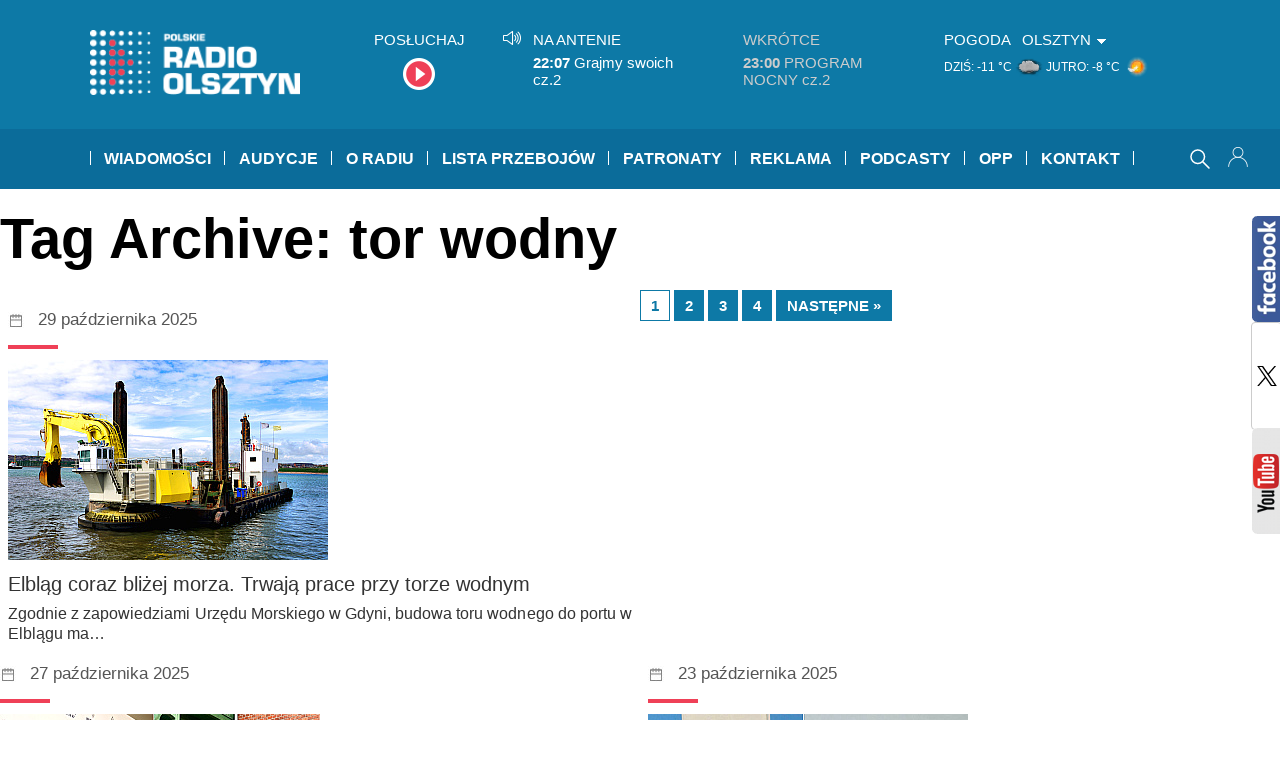

--- FILE ---
content_type: text/html; charset=UTF-8
request_url: https://radioolsztyn.pl/tag/tor-wodny
body_size: 20721
content:
<!doctype html>
<html lang="pl-PL" class="no-js"  prefix="og: http://ogp.me/ns#">
    <head>
        
        <!-- Google tag (gtag.js) -->
        <script async src="https://www.googletagmanager.com/gtag/js?id=G-QQNHVHQDW9"></script>
        <script>
          window.dataLayer = window.dataLayer || [];
          function gtag(){dataLayer.push(arguments);}
          gtag('js', new Date());

          gtag('config', 'G-QQNHVHQDW9');
        </script>
        
        <meta charset="UTF-8">
        <meta http-equiv="X-UA-Compatible" content="IE=edge,chrome=1">
        <meta name="viewport" content="width=device-width, initial-scale=1.0, maximum-scale=1.0">
        
        
        
                    
                
            <meta name="description" content="Olsztyn FM 103,2 | Elbląg FM 103,4 | Giżycko FM 99,6">
            <title>  tor wodny : Radio Olsztyn</title>
        
            
         
        <link href="https://fonts.googleapis.com/css?family=Anton" rel="stylesheet"> 

        <link href="https://radioolsztyn.pl/wp-content/themes/ronew/img/icons/favicon.ico" rel="shortcut icon">
        <link href="https://radioolsztyn.pl/wp-content/themes/ronew/img/icons/touch.png" rel="apple-touch-icon-precomposed">
        <link rel="stylesheet" href="https://radioolsztyn.pl/wp-content/themes/ronew/css/style.css?v=145"/>
        <link rel="stylesheet" href="https://radioolsztyn.pl/wp-content/themes/ronew/css/ronew.css?v=45"/>
        <link rel="stylesheet" media='screen  and (min-width:595px) and (max-width: 1060px)' href="https://radioolsztyn.pl/wp-content/themes/ronew/css/ronew_tab.css?v=20"/>
        <link rel="stylesheet" media='screen and (max-width: 600px) ' href="https://radioolsztyn.pl/wp-content/themes/ronew/css/ronew_mobi.css?v=33"/>
        <link rel="stylesheet" media='print' href="https://radioolsztyn.pl/wp-content/themes/ronew/css/ronew_print.css?v=1"/>

        
       
        <script> 
var base_url = "https://radioolsztyn.pl/";
var ro_url = "https://radioolsztyn.pl/wp-content/themes/ronew/radiool/";
var wp_admin_url = base_url+"wp-admin/admin-ajax.php";
var tpl_url = "https://radioolsztyn.pl/wp-content/themes/ronew";
</script>
	
	<script> 
	var idn =  getURLParameter("idn"); 
	var page_id = getURLParameter("page_id"); 
	var curr_loc = "?page_id="+page_id+"&idn="+idn;
	
	function getURLParameter(name) {
            return decodeURI(
                (RegExp(name + '=' + '(.+?)(&|$)').exec(location.search)||[,null])[1]
            );
	}
	 
	
 </script>
	<meta name='robots' content='max-image-preview:large' />
	<style>img:is([sizes="auto" i], [sizes^="auto," i]) { contain-intrinsic-size: 3000px 1500px }</style>
	<link rel='dns-prefetch' href='//static.addtoany.com' />
<link rel='dns-prefetch' href='//vjs.zencdn.net' />
<link rel="alternate" type="application/rss+xml" title="Radio Olsztyn &raquo; Kanał z wpisami" href="https://radioolsztyn.pl/feed" />
<link rel="alternate" type="application/rss+xml" title="Radio Olsztyn &raquo; Kanał z komentarzami" href="https://radioolsztyn.pl/comments/feed" />
<script type="text/javascript" id="wpp-js" src="https://radioolsztyn.pl/wp-content/plugins/wordpress-popular-posts/assets/js/wpp.min.js?ver=7.3.1" data-sampling="0" data-sampling-rate="100" data-api-url="https://radioolsztyn.pl/wp-json/wordpress-popular-posts" data-post-id="0" data-token="a9b97229a3" data-lang="0" data-debug="0"></script>
<link rel="alternate" type="application/rss+xml" title="Radio Olsztyn &raquo; Kanał z wpisami otagowanymi jako tor wodny" href="https://radioolsztyn.pl/tag/tor-wodny/feed" />
<script type="text/javascript">
/* <![CDATA[ */
window._wpemojiSettings = {"baseUrl":"https:\/\/s.w.org\/images\/core\/emoji\/15.1.0\/72x72\/","ext":".png","svgUrl":"https:\/\/s.w.org\/images\/core\/emoji\/15.1.0\/svg\/","svgExt":".svg","source":{"concatemoji":"https:\/\/radioolsztyn.pl\/wp-includes\/js\/wp-emoji-release.min.js?ver=6.8.1"}};
/*! This file is auto-generated */
!function(i,n){var o,s,e;function c(e){try{var t={supportTests:e,timestamp:(new Date).valueOf()};sessionStorage.setItem(o,JSON.stringify(t))}catch(e){}}function p(e,t,n){e.clearRect(0,0,e.canvas.width,e.canvas.height),e.fillText(t,0,0);var t=new Uint32Array(e.getImageData(0,0,e.canvas.width,e.canvas.height).data),r=(e.clearRect(0,0,e.canvas.width,e.canvas.height),e.fillText(n,0,0),new Uint32Array(e.getImageData(0,0,e.canvas.width,e.canvas.height).data));return t.every(function(e,t){return e===r[t]})}function u(e,t,n){switch(t){case"flag":return n(e,"\ud83c\udff3\ufe0f\u200d\u26a7\ufe0f","\ud83c\udff3\ufe0f\u200b\u26a7\ufe0f")?!1:!n(e,"\ud83c\uddfa\ud83c\uddf3","\ud83c\uddfa\u200b\ud83c\uddf3")&&!n(e,"\ud83c\udff4\udb40\udc67\udb40\udc62\udb40\udc65\udb40\udc6e\udb40\udc67\udb40\udc7f","\ud83c\udff4\u200b\udb40\udc67\u200b\udb40\udc62\u200b\udb40\udc65\u200b\udb40\udc6e\u200b\udb40\udc67\u200b\udb40\udc7f");case"emoji":return!n(e,"\ud83d\udc26\u200d\ud83d\udd25","\ud83d\udc26\u200b\ud83d\udd25")}return!1}function f(e,t,n){var r="undefined"!=typeof WorkerGlobalScope&&self instanceof WorkerGlobalScope?new OffscreenCanvas(300,150):i.createElement("canvas"),a=r.getContext("2d",{willReadFrequently:!0}),o=(a.textBaseline="top",a.font="600 32px Arial",{});return e.forEach(function(e){o[e]=t(a,e,n)}),o}function t(e){var t=i.createElement("script");t.src=e,t.defer=!0,i.head.appendChild(t)}"undefined"!=typeof Promise&&(o="wpEmojiSettingsSupports",s=["flag","emoji"],n.supports={everything:!0,everythingExceptFlag:!0},e=new Promise(function(e){i.addEventListener("DOMContentLoaded",e,{once:!0})}),new Promise(function(t){var n=function(){try{var e=JSON.parse(sessionStorage.getItem(o));if("object"==typeof e&&"number"==typeof e.timestamp&&(new Date).valueOf()<e.timestamp+604800&&"object"==typeof e.supportTests)return e.supportTests}catch(e){}return null}();if(!n){if("undefined"!=typeof Worker&&"undefined"!=typeof OffscreenCanvas&&"undefined"!=typeof URL&&URL.createObjectURL&&"undefined"!=typeof Blob)try{var e="postMessage("+f.toString()+"("+[JSON.stringify(s),u.toString(),p.toString()].join(",")+"));",r=new Blob([e],{type:"text/javascript"}),a=new Worker(URL.createObjectURL(r),{name:"wpTestEmojiSupports"});return void(a.onmessage=function(e){c(n=e.data),a.terminate(),t(n)})}catch(e){}c(n=f(s,u,p))}t(n)}).then(function(e){for(var t in e)n.supports[t]=e[t],n.supports.everything=n.supports.everything&&n.supports[t],"flag"!==t&&(n.supports.everythingExceptFlag=n.supports.everythingExceptFlag&&n.supports[t]);n.supports.everythingExceptFlag=n.supports.everythingExceptFlag&&!n.supports.flag,n.DOMReady=!1,n.readyCallback=function(){n.DOMReady=!0}}).then(function(){return e}).then(function(){var e;n.supports.everything||(n.readyCallback(),(e=n.source||{}).concatemoji?t(e.concatemoji):e.wpemoji&&e.twemoji&&(t(e.twemoji),t(e.wpemoji)))}))}((window,document),window._wpemojiSettings);
/* ]]> */
</script>
<style id='wp-emoji-styles-inline-css' type='text/css'>

	img.wp-smiley, img.emoji {
		display: inline !important;
		border: none !important;
		box-shadow: none !important;
		height: 1em !important;
		width: 1em !important;
		margin: 0 0.07em !important;
		vertical-align: -0.1em !important;
		background: none !important;
		padding: 0 !important;
	}
</style>
<link rel='stylesheet' id='wp-block-library-css' href='https://radioolsztyn.pl/wp-includes/css/dist/block-library/style.min.css?ver=20140104' type='text/css' media='all' />
<style id='classic-theme-styles-inline-css' type='text/css'>
/*! This file is auto-generated */
.wp-block-button__link{color:#fff;background-color:#32373c;border-radius:9999px;box-shadow:none;text-decoration:none;padding:calc(.667em + 2px) calc(1.333em + 2px);font-size:1.125em}.wp-block-file__button{background:#32373c;color:#fff;text-decoration:none}
</style>
<style id='global-styles-inline-css' type='text/css'>
:root{--wp--preset--aspect-ratio--square: 1;--wp--preset--aspect-ratio--4-3: 4/3;--wp--preset--aspect-ratio--3-4: 3/4;--wp--preset--aspect-ratio--3-2: 3/2;--wp--preset--aspect-ratio--2-3: 2/3;--wp--preset--aspect-ratio--16-9: 16/9;--wp--preset--aspect-ratio--9-16: 9/16;--wp--preset--color--black: #000000;--wp--preset--color--cyan-bluish-gray: #abb8c3;--wp--preset--color--white: #ffffff;--wp--preset--color--pale-pink: #f78da7;--wp--preset--color--vivid-red: #cf2e2e;--wp--preset--color--luminous-vivid-orange: #ff6900;--wp--preset--color--luminous-vivid-amber: #fcb900;--wp--preset--color--light-green-cyan: #7bdcb5;--wp--preset--color--vivid-green-cyan: #00d084;--wp--preset--color--pale-cyan-blue: #8ed1fc;--wp--preset--color--vivid-cyan-blue: #0693e3;--wp--preset--color--vivid-purple: #9b51e0;--wp--preset--gradient--vivid-cyan-blue-to-vivid-purple: linear-gradient(135deg,rgba(6,147,227,1) 0%,rgb(155,81,224) 100%);--wp--preset--gradient--light-green-cyan-to-vivid-green-cyan: linear-gradient(135deg,rgb(122,220,180) 0%,rgb(0,208,130) 100%);--wp--preset--gradient--luminous-vivid-amber-to-luminous-vivid-orange: linear-gradient(135deg,rgba(252,185,0,1) 0%,rgba(255,105,0,1) 100%);--wp--preset--gradient--luminous-vivid-orange-to-vivid-red: linear-gradient(135deg,rgba(255,105,0,1) 0%,rgb(207,46,46) 100%);--wp--preset--gradient--very-light-gray-to-cyan-bluish-gray: linear-gradient(135deg,rgb(238,238,238) 0%,rgb(169,184,195) 100%);--wp--preset--gradient--cool-to-warm-spectrum: linear-gradient(135deg,rgb(74,234,220) 0%,rgb(151,120,209) 20%,rgb(207,42,186) 40%,rgb(238,44,130) 60%,rgb(251,105,98) 80%,rgb(254,248,76) 100%);--wp--preset--gradient--blush-light-purple: linear-gradient(135deg,rgb(255,206,236) 0%,rgb(152,150,240) 100%);--wp--preset--gradient--blush-bordeaux: linear-gradient(135deg,rgb(254,205,165) 0%,rgb(254,45,45) 50%,rgb(107,0,62) 100%);--wp--preset--gradient--luminous-dusk: linear-gradient(135deg,rgb(255,203,112) 0%,rgb(199,81,192) 50%,rgb(65,88,208) 100%);--wp--preset--gradient--pale-ocean: linear-gradient(135deg,rgb(255,245,203) 0%,rgb(182,227,212) 50%,rgb(51,167,181) 100%);--wp--preset--gradient--electric-grass: linear-gradient(135deg,rgb(202,248,128) 0%,rgb(113,206,126) 100%);--wp--preset--gradient--midnight: linear-gradient(135deg,rgb(2,3,129) 0%,rgb(40,116,252) 100%);--wp--preset--font-size--small: 13px;--wp--preset--font-size--medium: 20px;--wp--preset--font-size--large: 36px;--wp--preset--font-size--x-large: 42px;--wp--preset--spacing--20: 0.44rem;--wp--preset--spacing--30: 0.67rem;--wp--preset--spacing--40: 1rem;--wp--preset--spacing--50: 1.5rem;--wp--preset--spacing--60: 2.25rem;--wp--preset--spacing--70: 3.38rem;--wp--preset--spacing--80: 5.06rem;--wp--preset--shadow--natural: 6px 6px 9px rgba(0, 0, 0, 0.2);--wp--preset--shadow--deep: 12px 12px 50px rgba(0, 0, 0, 0.4);--wp--preset--shadow--sharp: 6px 6px 0px rgba(0, 0, 0, 0.2);--wp--preset--shadow--outlined: 6px 6px 0px -3px rgba(255, 255, 255, 1), 6px 6px rgba(0, 0, 0, 1);--wp--preset--shadow--crisp: 6px 6px 0px rgba(0, 0, 0, 1);}:where(.is-layout-flex){gap: 0.5em;}:where(.is-layout-grid){gap: 0.5em;}body .is-layout-flex{display: flex;}.is-layout-flex{flex-wrap: wrap;align-items: center;}.is-layout-flex > :is(*, div){margin: 0;}body .is-layout-grid{display: grid;}.is-layout-grid > :is(*, div){margin: 0;}:where(.wp-block-columns.is-layout-flex){gap: 2em;}:where(.wp-block-columns.is-layout-grid){gap: 2em;}:where(.wp-block-post-template.is-layout-flex){gap: 1.25em;}:where(.wp-block-post-template.is-layout-grid){gap: 1.25em;}.has-black-color{color: var(--wp--preset--color--black) !important;}.has-cyan-bluish-gray-color{color: var(--wp--preset--color--cyan-bluish-gray) !important;}.has-white-color{color: var(--wp--preset--color--white) !important;}.has-pale-pink-color{color: var(--wp--preset--color--pale-pink) !important;}.has-vivid-red-color{color: var(--wp--preset--color--vivid-red) !important;}.has-luminous-vivid-orange-color{color: var(--wp--preset--color--luminous-vivid-orange) !important;}.has-luminous-vivid-amber-color{color: var(--wp--preset--color--luminous-vivid-amber) !important;}.has-light-green-cyan-color{color: var(--wp--preset--color--light-green-cyan) !important;}.has-vivid-green-cyan-color{color: var(--wp--preset--color--vivid-green-cyan) !important;}.has-pale-cyan-blue-color{color: var(--wp--preset--color--pale-cyan-blue) !important;}.has-vivid-cyan-blue-color{color: var(--wp--preset--color--vivid-cyan-blue) !important;}.has-vivid-purple-color{color: var(--wp--preset--color--vivid-purple) !important;}.has-black-background-color{background-color: var(--wp--preset--color--black) !important;}.has-cyan-bluish-gray-background-color{background-color: var(--wp--preset--color--cyan-bluish-gray) !important;}.has-white-background-color{background-color: var(--wp--preset--color--white) !important;}.has-pale-pink-background-color{background-color: var(--wp--preset--color--pale-pink) !important;}.has-vivid-red-background-color{background-color: var(--wp--preset--color--vivid-red) !important;}.has-luminous-vivid-orange-background-color{background-color: var(--wp--preset--color--luminous-vivid-orange) !important;}.has-luminous-vivid-amber-background-color{background-color: var(--wp--preset--color--luminous-vivid-amber) !important;}.has-light-green-cyan-background-color{background-color: var(--wp--preset--color--light-green-cyan) !important;}.has-vivid-green-cyan-background-color{background-color: var(--wp--preset--color--vivid-green-cyan) !important;}.has-pale-cyan-blue-background-color{background-color: var(--wp--preset--color--pale-cyan-blue) !important;}.has-vivid-cyan-blue-background-color{background-color: var(--wp--preset--color--vivid-cyan-blue) !important;}.has-vivid-purple-background-color{background-color: var(--wp--preset--color--vivid-purple) !important;}.has-black-border-color{border-color: var(--wp--preset--color--black) !important;}.has-cyan-bluish-gray-border-color{border-color: var(--wp--preset--color--cyan-bluish-gray) !important;}.has-white-border-color{border-color: var(--wp--preset--color--white) !important;}.has-pale-pink-border-color{border-color: var(--wp--preset--color--pale-pink) !important;}.has-vivid-red-border-color{border-color: var(--wp--preset--color--vivid-red) !important;}.has-luminous-vivid-orange-border-color{border-color: var(--wp--preset--color--luminous-vivid-orange) !important;}.has-luminous-vivid-amber-border-color{border-color: var(--wp--preset--color--luminous-vivid-amber) !important;}.has-light-green-cyan-border-color{border-color: var(--wp--preset--color--light-green-cyan) !important;}.has-vivid-green-cyan-border-color{border-color: var(--wp--preset--color--vivid-green-cyan) !important;}.has-pale-cyan-blue-border-color{border-color: var(--wp--preset--color--pale-cyan-blue) !important;}.has-vivid-cyan-blue-border-color{border-color: var(--wp--preset--color--vivid-cyan-blue) !important;}.has-vivid-purple-border-color{border-color: var(--wp--preset--color--vivid-purple) !important;}.has-vivid-cyan-blue-to-vivid-purple-gradient-background{background: var(--wp--preset--gradient--vivid-cyan-blue-to-vivid-purple) !important;}.has-light-green-cyan-to-vivid-green-cyan-gradient-background{background: var(--wp--preset--gradient--light-green-cyan-to-vivid-green-cyan) !important;}.has-luminous-vivid-amber-to-luminous-vivid-orange-gradient-background{background: var(--wp--preset--gradient--luminous-vivid-amber-to-luminous-vivid-orange) !important;}.has-luminous-vivid-orange-to-vivid-red-gradient-background{background: var(--wp--preset--gradient--luminous-vivid-orange-to-vivid-red) !important;}.has-very-light-gray-to-cyan-bluish-gray-gradient-background{background: var(--wp--preset--gradient--very-light-gray-to-cyan-bluish-gray) !important;}.has-cool-to-warm-spectrum-gradient-background{background: var(--wp--preset--gradient--cool-to-warm-spectrum) !important;}.has-blush-light-purple-gradient-background{background: var(--wp--preset--gradient--blush-light-purple) !important;}.has-blush-bordeaux-gradient-background{background: var(--wp--preset--gradient--blush-bordeaux) !important;}.has-luminous-dusk-gradient-background{background: var(--wp--preset--gradient--luminous-dusk) !important;}.has-pale-ocean-gradient-background{background: var(--wp--preset--gradient--pale-ocean) !important;}.has-electric-grass-gradient-background{background: var(--wp--preset--gradient--electric-grass) !important;}.has-midnight-gradient-background{background: var(--wp--preset--gradient--midnight) !important;}.has-small-font-size{font-size: var(--wp--preset--font-size--small) !important;}.has-medium-font-size{font-size: var(--wp--preset--font-size--medium) !important;}.has-large-font-size{font-size: var(--wp--preset--font-size--large) !important;}.has-x-large-font-size{font-size: var(--wp--preset--font-size--x-large) !important;}
:where(.wp-block-post-template.is-layout-flex){gap: 1.25em;}:where(.wp-block-post-template.is-layout-grid){gap: 1.25em;}
:where(.wp-block-columns.is-layout-flex){gap: 2em;}:where(.wp-block-columns.is-layout-grid){gap: 2em;}
:root :where(.wp-block-pullquote){font-size: 1.5em;line-height: 1.6;}
</style>
<link rel='stylesheet' id='quiz-maker-css' href='https://radioolsztyn.pl/wp-content/plugins/quiz-maker/public/css/quiz-maker-public.css?ver=6.7.0.52' type='text/css' media='all' />
<link rel='stylesheet' id='searchandfilter-css' href='https://radioolsztyn.pl/wp-content/plugins/search-filter/style.css?ver=1' type='text/css' media='all' />
<link rel='stylesheet' id='videojs-plugin-css' href='https://radioolsztyn.pl/wp-content/plugins/videojs-html5-video-player-for-wordpress/plugin-styles.css?ver=20140104' type='text/css' media='all' />
<link rel='stylesheet' id='videojs-css' href='//vjs.zencdn.net/4.5/video-js.css?ver=20140104' type='text/css' media='all' />
<link rel='stylesheet' id='yop-public-css' href='https://radioolsztyn.pl/wp-content/plugins/yop-poll/public/assets/css/yop-poll-public-6.5.37.css?ver=20140104' type='text/css' media='all' />
<link rel='stylesheet' id='if-menu-site-css-css' href='https://radioolsztyn.pl/wp-content/plugins/if-menu/assets/if-menu-site.css?ver=20140104' type='text/css' media='all' />
<link rel='stylesheet' id='wordpress-popular-posts-css-css' href='https://radioolsztyn.pl/wp-content/plugins/wordpress-popular-posts/assets/css/wpp.css?ver=7.3.1' type='text/css' media='all' />
<link rel='stylesheet' id='addtoany-css' href='https://radioolsztyn.pl/wp-content/plugins/add-to-any/addtoany.min.css?ver=1.16' type='text/css' media='all' />
<script type="text/javascript" id="addtoany-core-js-before">
/* <![CDATA[ */
window.a2a_config=window.a2a_config||{};a2a_config.callbacks=[];a2a_config.overlays=[];a2a_config.templates={};a2a_localize = {
	Share: "Share",
	Save: "Save",
	Subscribe: "Subscribe",
	Email: "Email",
	Bookmark: "Bookmark",
	ShowAll: "Show all",
	ShowLess: "Show less",
	FindServices: "Find service(s)",
	FindAnyServiceToAddTo: "Instantly find any service to add to",
	PoweredBy: "Powered by",
	ShareViaEmail: "Share via email",
	SubscribeViaEmail: "Subscribe via email",
	BookmarkInYourBrowser: "Bookmark in your browser",
	BookmarkInstructions: "Press Ctrl+D or \u2318+D to bookmark this page",
	AddToYourFavorites: "Add to your favorites",
	SendFromWebOrProgram: "Send from any email address or email program",
	EmailProgram: "Email program",
	More: "More&#8230;",
	ThanksForSharing: "Thanks for sharing!",
	ThanksForFollowing: "Thanks for following!"
};
/* ]]> */
</script>
<script type="text/javascript" defer src="https://static.addtoany.com/menu/page.js" id="addtoany-core-js"></script>
<script type="text/javascript" src="https://radioolsztyn.pl/wp-includes/js/jquery/jquery.min.js?ver=3.7.1" id="jquery-core-js"></script>
<script type="text/javascript" src="https://radioolsztyn.pl/wp-includes/js/jquery/jquery-migrate.min.js?ver=3.4.1" id="jquery-migrate-js"></script>
<script type="text/javascript" defer src="https://radioolsztyn.pl/wp-content/plugins/add-to-any/addtoany.min.js?ver=1.1" id="addtoany-jquery-js"></script>
<script type="text/javascript" id="yop-public-js-extra">
/* <![CDATA[ */
var objectL10n = {"yopPollParams":{"urlParams":{"ajax":"https:\/\/radioolsztyn.pl\/wp-admin\/admin-ajax.php","wpLogin":"https:\/\/radioolsztyn.pl\/wp-login.php?redirect_to=https%3A%2F%2Fradioolsztyn.pl%2Fwp-admin%2Fadmin-ajax.php%3Faction%3Dyop_poll_record_wordpress_vote"},"apiParams":{"reCaptcha":{"siteKey":""},"reCaptchaV2Invisible":{"siteKey":""},"reCaptchaV3":{"siteKey":""},"hCaptcha":{"siteKey":""},"cloudflareTurnstile":{"siteKey":""}},"captchaParams":{"imgPath":"https:\/\/radioolsztyn.pl\/wp-content\/plugins\/yop-poll\/public\/assets\/img\/","url":"https:\/\/radioolsztyn.pl\/wp-content\/plugins\/yop-poll\/app.php","accessibilityAlt":"Sound icon","accessibilityTitle":"Accessibility option: listen to a question and answer it!","accessibilityDescription":"Type below the <strong>answer<\/strong> to what you hear. Numbers or words:","explanation":"Click or touch the <strong>ANSWER<\/strong>","refreshAlt":"Refresh\/reload icon","refreshTitle":"Refresh\/reload: get new images and accessibility option!"},"voteParams":{"invalidPoll":"Invalid Poll","noAnswersSelected":"No answer selected","minAnswersRequired":"At least {min_answers_allowed} answer(s) required","maxAnswersRequired":"A max of {max_answers_allowed} answer(s) accepted","noAnswerForOther":"No other answer entered","noValueForCustomField":"{custom_field_name} is required","tooManyCharsForCustomField":"","consentNotChecked":"You must agree to our terms and conditions","noCaptchaSelected":"Captcha is required","thankYou":"Thank you for your vote"},"resultsParams":{"singleVote":"vote","multipleVotes":"votes","singleAnswer":"answer","multipleAnswers":"answers"}}};
/* ]]> */
</script>
<script type="text/javascript" src="https://radioolsztyn.pl/wp-content/plugins/yop-poll/public/assets/js/yop-poll-public-6.5.37.min.js?ver=6.8.1" id="yop-public-js"></script>
<script type="text/javascript" src="https://radioolsztyn.pl/wp-content/themes/ronew/radiool/js/jquery/js.cookie.js?ver=20161220" id="jq_cookie-js"></script>
<script type="text/javascript" src="https://radioolsztyn.pl/wp-content/themes/ronew/radiool/js/page_init.js?ver=20181022" id="page_init-js"></script>
<link rel="https://api.w.org/" href="https://radioolsztyn.pl/wp-json/" /><link rel="alternate" title="JSON" type="application/json" href="https://radioolsztyn.pl/wp-json/wp/v2/tags/15699" /><link rel="EditURI" type="application/rsd+xml" title="RSD" href="https://radioolsztyn.pl/xmlrpc.php?rsd" />
<meta name="generator" content="WordPress 6.8.1" />

		<script type="text/javascript"> document.createElement("video");document.createElement("audio");document.createElement("track"); </script>
		            <style id="wpp-loading-animation-styles">@-webkit-keyframes bgslide{from{background-position-x:0}to{background-position-x:-200%}}@keyframes bgslide{from{background-position-x:0}to{background-position-x:-200%}}.wpp-widget-block-placeholder,.wpp-shortcode-placeholder{margin:0 auto;width:60px;height:3px;background:#dd3737;background:linear-gradient(90deg,#dd3737 0%,#571313 10%,#dd3737 100%);background-size:200% auto;border-radius:3px;-webkit-animation:bgslide 1s infinite linear;animation:bgslide 1s infinite linear}</style>
                    
       

    </head>
    <body class="archive tag tag-tor-wodny tag-15699 wp-theme-ronew">
        <div class="wrapper">
            <div id="header_outer1" class="header_cont_outer" >

                <div id="header_cont1" class="cont_w" >
                    <div id="logo_head">

                        <a id="logo_link" href="https://radioolsztyn.pl">
                            <img src="https://radioolsztyn.pl/wp-content/themes/ronew/img/ro_logo_n.png"  alt="Strona główna Radio Olsztyn" title="Strona główna Radio Olsztyn" width="210" >
                        </a>

                        <table id="header_table">
                            <tr>
                                <td id="hd_posluchaj_td"  >
                                    <div class="h2">Posłuchaj</div>
                                    <div>
                                        <a id="posluchaj_box"  onclick="window.open('/posluchaj', 'player', 'width=400, height=720, left=200, top=180').focus();">
                                            &nbsp;
                                        </a>
                                    </div>
                                </td>

                                <td id="hd_gramy_td" >
                                    <div id="gramy_box">

                                        <div id="naantenie" style="display: none">

                                                                                            <div id="na_antenie"></div>
                                            
                                        </div>
                                        <div id="terazgramy">

                                                                                            <div id="muzyka"></div>
                                            
                                        </div>
                                    </div>
                                </td>

                                <td id="pogoda_td" >
                                    <div class="h2 dib vat">Pogoda</div>
                                    <div class="pg_title rozwin_miasto">Olsztyn</div> 
                                    <div class="pogoda_cont dib vam" >			<div class="dib pg_mini_box">
                            
                            <span class='pg_dzien'>
                                DZIŚ:                            </span>
                            
                            <span class='pg_temp'>
                                -11 °C                            </span>
                            
                            <img alt="pogoda dziś"  class="pg_mini_img" src="https://radioolsztyn.pl/wp-content/themes/ronew/radiool/images/weathericons/kchm.png"> 
				
			</div> 
	
			

						<div class="dib pg_mini_box">
                            
                            <span class='pg_dzien'>
                                JUTRO:                            </span>
                            
                            <span class='pg_temp'>
                                -8 °C                            </span>
                            
                            <img alt="pogoda jutro"  class="pg_mini_img" src="https://radioolsztyn.pl/wp-content/themes/ronew/radiool/images/weathericons/schl.png"> 
				
			</div> 
	
			

			</div>
                                </td>

                            </tr>

                        </table>

                    </div>

                </div>  
            </div>  

            <div id="header_outer2" class="header_cont_outer" >
                <div id="clickarea_top"></div>
                <div id="posluchaj_mobi_cont">
                    <a id="posluchaj_mobi" href="/posluchaj/" target="_blank" >POSŁUCHAJ</a>
                </div>
                <div id="header_cont2" class="cont_w" >
                    
                    <a id="search_mobi" style="display: none" onclick="window.autocompleteToggle();">&nbsp;</a>
                    
                    <div href="#menu" id="mobi_menu"></div>
                    <div id="mainmenu"  >
                        <ul class="mainnav dropdown">


    
        <li class="megadp">
            <a href="https://radioolsztyn.pl/category/wiadomoscilokalne" class="drop">Wiadomości</a>

            <div class="dropdown_col align_left"><!-- Begin 3 columns container -->

                <div class="dropdown_inner">							
                    <ul class="greybox">
                        	<li class="cat-item cat-item-17"><a href="https://radioolsztyn.pl/category/wiadomoscilokalne/olsztyn">Olsztyn</a>
</li>
	<li class="cat-item cat-item-18"><a href="https://radioolsztyn.pl/category/wiadomoscilokalne/elblag">Elbląg</a>
</li>
	<li class="cat-item cat-item-19"><a href="https://radioolsztyn.pl/category/wiadomoscilokalne/elk">Ełk</a>
</li>
	<li class="cat-item cat-item-20080"><a href="https://radioolsztyn.pl/category/wiadomoscilokalne/batoszyce">Bartoszyce</a>
</li>
	<li class="cat-item cat-item-1304"><a href="https://radioolsztyn.pl/category/wiadomoscilokalne/braniewo">Braniewo</a>
</li>
	<li class="cat-item cat-item-608"><a href="https://radioolsztyn.pl/category/wiadomoscilokalne/dzialdowo">Działdowo</a>
</li>
	<li class="cat-item cat-item-220"><a href="https://radioolsztyn.pl/category/wiadomoscilokalne/gizycko">Giżycko</a>
</li>
	<li class="cat-item cat-item-603"><a href="https://radioolsztyn.pl/category/wiadomoscilokalne/goldap">Gołdap</a>
</li>
	<li class="cat-item cat-item-409"><a href="https://radioolsztyn.pl/category/wiadomoscilokalne/ilawa">Iława</a>
</li>
	<li class="cat-item cat-item-222"><a href="https://radioolsztyn.pl/category/wiadomoscilokalne/ketrzyn">Kętrzyn</a>
</li>
	<li class="cat-item cat-item-20081"><a href="https://radioolsztyn.pl/category/wiadomoscilokalne/lidzbark-warm">Lidzbark Warm.</a>
</li>
	<li class="cat-item cat-item-725"><a href="https://radioolsztyn.pl/category/wiadomoscilokalne/mragowo">Mrągowo</a>
</li>
	<li class="cat-item cat-item-1023"><a href="https://radioolsztyn.pl/category/wiadomoscilokalne/nidzica">Nidzica</a>
</li>
	<li class="cat-item cat-item-20082"><a href="https://radioolsztyn.pl/category/wiadomoscilokalne/nowe-miasto-lub">Nowe Miasto Lub.</a>
</li>
	<li class="cat-item cat-item-20083"><a href="https://radioolsztyn.pl/category/wiadomoscilokalne/olecko-wiadomoscilokalne">Olecko</a>
</li>
	<li class="cat-item cat-item-1101"><a href="https://radioolsztyn.pl/category/wiadomoscilokalne/ostroda">Ostróda</a>
</li>
	<li class="cat-item cat-item-678"><a href="https://radioolsztyn.pl/category/wiadomoscilokalne/pisz">Pisz</a>
</li>
	<li class="cat-item cat-item-20084"><a href="https://radioolsztyn.pl/category/wiadomoscilokalne/szczytno-wiadomoscilokalne">Szczytno</a>
</li>
	<li class="cat-item cat-item-219"><a href="https://radioolsztyn.pl/category/wiadomoscilokalne/wegorzewo">Węgorzewo</a>
</li>
                                        
                            
                        </ul>


                    <div class="dropdown_entries">
                        
                            <div class="featuredpost">
                                <h2 class="posttitle">
                                    <a href="https://radioolsztyn.pl/europejskie-dziedzictwo-ponad-granicami-duza-inwestycja-w-skansenie-w-olsztynku/01853535" rel="bookmark" title="Permalink to Europejskie dziedzictwo ponad granicami. Duża inwestycja w skansenie w Olsztynku" >Europejskie dziedzictwo ponad granicami. Duża inwestycja w skansenie w Olsztynku</a>
                                </h2>
                                <p>
                                    <a href="https://radioolsztyn.pl/europejskie-dziedzictwo-ponad-granicami-duza-inwestycja-w-skansenie-w-olsztynku/01853535#" class="ttlink" rel="bookmark"><img src="https://radioolsztyn.pl/wp-content/themes/ronew/loadimg.php?src=https%3A%2F%2Fradioolsztyn.pl%2Fwp-content%2Fuploads%2F2026%2F01%2Fskansen-Olsztynek.jpg&amp;q=95&amp;w=230&amp;h=130&amp;zc=1&amp;s=1&amp;f=4,-6|3,3" class="alignleft" alt="Europejskie dziedzictwo ponad granicami. Duża inwestycja w skansenie w Olsztynku" title="Europejskie dziedzictwo ponad granicami. Duża inwestycja w skansenie w Olsztynku" /></a>                                    Unikalne dziedzictwo pogranicza kultur wraca do przestrzeni muzealnej. W Olsztynku rusza jedna z największych&hellip;
                                </p>
                            </div><!-- .featuredpost -->
                            
                            <div class="featuredpost">
                                <h2 class="posttitle">
                                    <a href="https://radioolsztyn.pl/ostatnie-pozegnanie-slawomira-sadowskiego-posmiertne-odznaczenie-dla-bylego-senatora/01853533" rel="bookmark" title="Permalink to Ostatnie pożegnanie Sławomira Sadowskiego. Pośmiertne odznaczenie dla byłego senatora" >Ostatnie pożegnanie Sławomira Sadowskiego. Pośmiertne odznaczenie dla byłego senatora</a>
                                </h2>
                                <p>
                                    <a href="https://radioolsztyn.pl/ostatnie-pozegnanie-slawomira-sadowskiego-posmiertne-odznaczenie-dla-bylego-senatora/01853533#" class="ttlink" rel="bookmark"><img src="https://radioolsztyn.pl/wp-content/themes/ronew/loadimg.php?src=https%3A%2F%2Fradioolsztyn.pl%2Fwp-content%2Fuploads%2F2026%2F01%2Fpogrzeb7.jpg&amp;q=95&amp;w=130&amp;h=80&amp;zc=1&amp;s=1&amp;f=4,-6|3,3" class="alignleft" alt="Ostatnie pożegnanie Sławomira Sadowskiego. Pośmiertne odznaczenie dla byłego senatora" title="Ostatnie pożegnanie Sławomira Sadowskiego. Pośmiertne odznaczenie dla byłego senatora" /></a>                                    W Pasłęku odbyły się uroczystości pogrzebowe byłego senatora i wicewojewody warmińsko-mazurskiego Sławomira Sadowskiego. Został&hellip;
                                </p>
                            </div><!-- .featuredpost -->
                            
                            <div class="featuredpost lastpost">
                                <h2 class="posttitle">
                                    <a href="https://radioolsztyn.pl/olsztynska-pomoc-ukrainie-nie-ustaje-25-konwoj-na-przekor-spadajacym-statystykom/01853508" rel="bookmark" title="Permalink to Olsztyńska pomoc Ukrainie nie ustaje. 25. konwój na przekór spadającym statystykom" >Olsztyńska pomoc Ukrainie nie ustaje. 25. konwój na przekór spadającym statystykom</a>
                                </h2>
                                <p>
                                    <a href="https://radioolsztyn.pl/olsztynska-pomoc-ukrainie-nie-ustaje-25-konwoj-na-przekor-spadajacym-statystykom/01853508#" class="ttlink" rel="bookmark"><img src="https://radioolsztyn.pl/wp-content/themes/ronew/loadimg.php?src=https%3A%2F%2Fradioolsztyn.pl%2Fwp-content%2Fuploads%2F2026%2F01%2Fbab4b46aef7e7b90275933cee04cf3e7.jpg&amp;q=95&amp;w=130&amp;h=80&amp;zc=1&amp;s=1&amp;f=4,-6|3,3" class="alignleft" alt="Olsztyńska pomoc Ukrainie nie ustaje. 25. konwój na przekór spadającym statystykom" title="Olsztyńska pomoc Ukrainie nie ustaje. 25. konwój na przekór spadającym statystykom" /></a>                                    Jeszcze trzy lata temu pomoc dla Ukrainy i ukraińskich uchodźców była w Polsce bezdyskusyjna.&hellip;
                                </p>
                            </div><!-- .featuredpost -->
                                                </div><!-- dropdown entries -->
                </div><!-- dropdown_wrapper -->
            </div><!-- dropdown_col -->
        </li><!-- megadropdown li -->
        <li id="menu-item-322496" class="menu-item menu-item-type-custom menu-item-object-custom menu-item-has-children menu-item-322496"><a href="https://radioolsztyn.pl/mvc/audycje/listing">Audycje</a>
<ul class="sub-menu">
	<li id="menu-item-322499" class="menu-item menu-item-type-custom menu-item-object-custom menu-item-322499"><a href="/mvc/ramowka">Program &#8211; Radio Olsztyn</a></li>
	<li id="menu-item-714719" class="menu-item menu-item-type-custom menu-item-object-custom menu-item-714719"><a href="/mvc/ramowka_elblag/date/">Program &#8211; Radio Elbląg</a></li>
	<li id="menu-item-322497" class="menu-item menu-item-type-custom menu-item-object-custom menu-item-322497"><a href="/mvc/audycje">Audycje</a></li>
	<li id="menu-item-322498" class="menu-item menu-item-type-custom menu-item-object-custom menu-item-322498"><a href="/mvc/autorzy">Autorzy</a></li>
</ul>
</li>
<li id="menu-item-322500" class="menu-item menu-item-type-post_type menu-item-object-page menu-item-has-children menu-item-322500"><a href="https://radioolsztyn.pl/o-radiu">O Radiu</a>
<ul class="sub-menu">
	<li id="menu-item-326402" class="menu-item menu-item-type-post_type menu-item-object-page menu-item-326402"><a href="https://radioolsztyn.pl/o-radiu/zarzad-radia-olsztyn-3">Zarząd</a></li>
	<li id="menu-item-326404" class="menu-item menu-item-type-post_type menu-item-object-page menu-item-326404"><a href="https://radioolsztyn.pl/o-radiu/rada-nadzorcza-radia-olsztyn">Rada Nadzorcza</a></li>
	<li id="menu-item-327774" class="menu-item menu-item-type-post_type menu-item-object-page menu-item-327774"><a href="https://radioolsztyn.pl/o-radiu/rada">Rada Programowa</a></li>
	<li id="menu-item-488081" class="menu-item menu-item-type-custom menu-item-object-custom menu-item-has-children menu-item-488081"><a href="https://radioolsztyn.pl/mvc/autorzy/listing">Zespół Radia Olsztyn</a>
	<ul class="sub-menu">
		<li id="menu-item-792018" class="menu-item menu-item-type-post_type menu-item-object-page menu-item-792018"><a href="https://radioolsztyn.pl/zarzadzanie-programem">Zarządzanie programem</a></li>
		<li id="menu-item-389534" class="menu-item menu-item-type-post_type menu-item-object-page menu-item-389534"><a href="https://radioolsztyn.pl/administracja">Księgowość i administracja</a></li>
		<li id="menu-item-791917" class="menu-item menu-item-type-post_type menu-item-object-page menu-item-791917"><a href="https://radioolsztyn.pl/redakcja-aktualnosci">Redakcja aktualności</a></li>
		<li id="menu-item-791922" class="menu-item menu-item-type-post_type menu-item-object-page menu-item-791922"><a href="https://radioolsztyn.pl/redakcja-kulturalna">Redakcja kulturalna</a></li>
		<li id="menu-item-791997" class="menu-item menu-item-type-post_type menu-item-object-page menu-item-791997"><a href="https://radioolsztyn.pl/redakcja-publicystyczna">Redakcja publicystyki</a></li>
		<li id="menu-item-389677" class="menu-item menu-item-type-post_type menu-item-object-page menu-item-389677"><a href="https://radioolsztyn.pl/redakcja-internetowa">Redakcja nowych mediów</a></li>
		<li id="menu-item-594992" class="menu-item menu-item-type-post_type menu-item-object-page menu-item-594992"><a href="https://radioolsztyn.pl/sekretariat-programowy">Dział dokumentacji i wsparcia programu</a></li>
		<li id="menu-item-389647" class="menu-item menu-item-type-post_type menu-item-object-page menu-item-389647"><a href="https://radioolsztyn.pl/technika">Dział informatyki</a></li>
		<li id="menu-item-389662" class="menu-item menu-item-type-post_type menu-item-object-page menu-item-389662"><a href="https://radioolsztyn.pl/realizacja-i-informatyka">Dział realizacji i techniki</a></li>
		<li id="menu-item-389666" class="menu-item menu-item-type-post_type menu-item-object-page menu-item-389666"><a href="https://radioolsztyn.pl/reklama">Dział reklamy i promocji</a></li>
		<li id="menu-item-791914" class="menu-item menu-item-type-post_type menu-item-object-page menu-item-791914"><a href="https://radioolsztyn.pl/o-radiu-elblag">Redakcja Radia Elbląg</a></li>
	</ul>
</li>
	<li id="menu-item-322501" class="menu-item menu-item-type-post_type menu-item-object-page menu-item-322501"><a href="https://radioolsztyn.pl/zwiedzanie-radia">Zwiedzanie radia</a></li>
	<li id="menu-item-326890" class="menu-item menu-item-type-post_type menu-item-object-page menu-item-326890"><a href="https://radioolsztyn.pl/historia-radia-olsztyn">Historia Radia Olsztyn</a></li>
	<li id="menu-item-606763" class="menu-item menu-item-type-post_type menu-item-object-post menu-item-606763"><a href="https://radioolsztyn.pl/wystartowalo-radio-warmii-i-mazur-co-w-nim-uslyszycie/01589745">Radio Warmii i Mazur</a></li>
	<li id="menu-item-329819" class="menu-item menu-item-type-post_type menu-item-object-page menu-item-329819"><a href="https://radioolsztyn.pl/studio-pro">PRO Studio</a></li>
</ul>
</li>
<li id="menu-item-322504" class="menu-item menu-item-type-post_type menu-item-object-page menu-item-has-children menu-item-322504"><a href="https://radioolsztyn.pl/lista-przebojow">Lista Przebojów</a>
<ul class="sub-menu">
	<li id="menu-item-330885" class="menu-item menu-item-type-post_type menu-item-object-page menu-item-330885"><a href="https://radioolsztyn.pl/lista-przebojow-informacje">Lista przebojów – informacje i FAQ</a></li>
	<li id="menu-item-559416" class="menu-item menu-item-type-post_type menu-item-object-page menu-item-559416"><a href="https://radioolsztyn.pl/lista-przebojow-muzyki-ludowej">Lista Przebojów Muzyki Ludowej</a></li>
</ul>
</li>
<li id="menu-item-405446" class="menu-item menu-item-type-custom menu-item-object-custom menu-item-405446"><a href="http://ro.com.pl/mvc/patronaty">Patronaty</a></li>
<li id="menu-item-322505" class="menu-item menu-item-type-post_type menu-item-object-page menu-item-has-children menu-item-322505"><a href="https://radioolsztyn.pl/reklama2">Reklama</a>
<ul class="sub-menu">
	<li id="menu-item-322503" class="menu-item menu-item-type-taxonomy menu-item-object-category menu-item-322503"><a href="https://radioolsztyn.pl/category/konkursy">Konkursy</a></li>
	<li id="menu-item-325316" class="menu-item menu-item-type-post_type menu-item-object-page menu-item-325316"><a href="https://radioolsztyn.pl/o-radiu/logo-do-pobrania">Logo do pobrania</a></li>
	<li id="menu-item-328984" class="menu-item menu-item-type-post_type menu-item-object-post menu-item-328984"><a href="https://radioolsztyn.pl/audytorium-17/01328979">Audytorium 17</a></li>
	<li id="menu-item-324218" class="menu-item menu-item-type-post_type menu-item-object-page menu-item-324218"><a href="https://radioolsztyn.pl/kampanie_spoleczne">Kampanie społeczne</a></li>
	<li id="menu-item-587728" class="menu-item menu-item-type-post_type menu-item-object-page menu-item-587728"><a href="https://radioolsztyn.pl/reklama2">Kontakt</a></li>
</ul>
</li>
<li id="menu-item-612020" class="menu-item menu-item-type-custom menu-item-object-custom menu-item-612020"><a href="http://archiwum.radioolsztyn.pl">Podcasty</a></li>
<li id="menu-item-632035" class="menu-item menu-item-type-custom menu-item-object-custom menu-item-632035"><a href="https://radioolsztyn.pl/kampanie_spoleczne">OPP</a></li>
<li id="menu-item-322506" class="menu-item menu-item-type-custom menu-item-object-custom menu-item-322506"><a href="/mvc/kontakt">Kontakt</a></li>

</ul> 	
                        <div class="clear"></div>
                    </div><!-- #mainmenu -->
                    
                    <div id="AutocompleteReactCont" ></div>
                </div>  

                <div id="search_dialog" >
                    <a id="gotologin" href="/wp-login.php" title="Zaloguj się" ><img alt="Logowanie" title="Logowanie" src="https://radioolsztyn.pl/wp-content/themes/ronew/img/icons/user_login.png" ></a>

                    <a id="search_dialog_show" onclick="window.autocompleteToggle();"  >&nbsp;</a>
              
                </div>
                
                  
            </div>  
            
            <script>
                var autocompleteShow = false;
                
                window.autocompleteToggle = function(){
                    
                    autocompleteShow = !autocompleteShow;
                    
                    if( autocompleteShow ){
                        jQuery("#mainmenu").css('visibility', 'hidden');
                        window.renderAutocomplete();
                    }else{
                        
                        jQuery("#mainmenu").css('visibility', 'visible');
                        window.unrenderAutocomplete();
                        
                    }  
                }
                
            </script>

            <script src="/mvc/js/lib/react.all.min.js" type="module"></script>
            <script src="/mvc/js/elasticsearch/autocomplete/Autocomplete.js?v=3" type="module"></script>
            <link rel="stylesheet" type="text/css" href="/mvc/css/autocomplete.css?v=7">
          
            
	<main role="main">
		<!-- section -->
		<section>

			<h1>Tag Archive: tor wodny</h1>

			
	<!-- article -->
        <article class="abox"  id="post-841581" class="post-841581 post type-post status-publish format-standard has-post-thumbnail hentry category-elblag category-aktualnosci category-aplikacja-mobilna category-radio-elblag category-wiadomoscilokalne tag-poglebienie-toru tag-inwestycja tag-anna-stelmaszyk-swierczynska tag-infrastruktura tag-rzeka-elblag tag-tor-wodny tag-urzad-morski-w-gdyni tag-kanal-jagiellonski tag-elblag tag-obrotnica tag-port tag-zegluga">

                <!-- post date -->
                <div class="date">29 października 2025</div>
            
                <a href="https://radioolsztyn.pl/elblag-coraz-blizej-morza-trwaja-prace-przy-torze-wodnym/01841581#" class="ttlink" rel="bookmark"><img src="https://radioolsztyn.pl/wp-content/themes/ronew/loadimg.php?src=https%3A%2F%2Fradioolsztyn.pl%2Fwp-content%2Fuploads%2F2021%2F08%2FAdobeStock_253542883.jpeg&amp;q=95&amp;w=320&amp;h=200&amp;zc=1&amp;s=1&amp;f=4,-6|3,3" class="regnews_img" alt="Elbląg coraz bliżej morza. Trwają prace przy torze wodnym" title="Elbląg coraz bliżej morza. Trwają prace przy torze wodnym" /></a>
		<!-- post title -->
		<h2>
                    <a class="clink" href="https://radioolsztyn.pl/elblag-coraz-blizej-morza-trwaja-prace-przy-torze-wodnym/01841581" title="Elbląg coraz bliżej morza. Trwają prace przy torze wodnym">Elbląg coraz bliżej morza. Trwają prace przy torze wodnym</a>
		</h2>
		<!-- /post title -->
                <div class="cexcerpt">
                    Zgodnie z zapowiedziami Urzędu Morskiego w Gdyni, budowa toru wodnego do portu w Elblągu ma&hellip;                </div>
                
		
	</article>
	<!-- /article -->


	<!-- article -->
        <article class="abox"  id="post-841303" class="post-841303 post type-post status-publish format-standard has-post-thumbnail hentry category-elblag category-aktualnosci category-aplikacja-mobilna category-radio-elblag category-wiadomoscilokalne tag-elblag tag-polityka tag-sejm tag-andrzej-sliwka tag-inwestycje tag-teresa-wilk tag-budzet tag-komisja-gospodarki-morskiej tag-zalew-wislany tag-jerzy-wcisla tag-tor-wodny tag-przekop-mierzei-wislanej tag-zatoka-gdanska">

                <!-- post date -->
                <div class="date">27 października 2025</div>
            
                <a href="https://radioolsztyn.pl/jerzy-wcisla-i-andrzej-sliwka-w-sporze-o-przyszlosc-elblaskiego-toru-wodnego/01841303#" class="ttlink" rel="bookmark"><img src="https://radioolsztyn.pl/wp-content/themes/ronew/loadimg.php?src=https%3A%2F%2Fradioolsztyn.pl%2Fwp-content%2Fuploads%2F2025%2F10%2FJerzy-Wcisla-Andrzej-Sliwka-1.jpg&amp;q=95&amp;w=320&amp;h=200&amp;zc=1&amp;s=1&amp;f=4,-6|3,3" class="regnews_img" alt="Jerzy Wcisła i Andrzej Śliwka w sporze o przyszłość elbląskiego toru wodnego" title="Jerzy Wcisła i Andrzej Śliwka w sporze o przyszłość elbląskiego toru wodnego" /></a>
		<!-- post title -->
		<h2>
                    <a class="clink" href="https://radioolsztyn.pl/jerzy-wcisla-i-andrzej-sliwka-w-sporze-o-przyszlosc-elblaskiego-toru-wodnego/01841303" title="Jerzy Wcisła i Andrzej Śliwka w sporze o przyszłość elbląskiego toru wodnego">Jerzy Wcisła i Andrzej Śliwka w sporze o przyszłość elbląskiego toru wodnego</a>
		</h2>
		<!-- /post title -->
                <div class="cexcerpt">
                    Trwa polityczny spór o finansowanie budowy toru wodnego do portu w Elblągu. Jak już informowaliśmy,&hellip;                </div>
                
		
	</article>
	<!-- /article -->


	<!-- article -->
        <article class="abox"  id="post-840779" class="post-840779 post type-post status-publish format-standard has-post-thumbnail hentry category-elblag category-slider category-aktualnosci category-aplikacja-mobilna category-radio-elblag category-wiadomoscilokalne tag-komisja-europejska tag-tor-wodny tag-budzet-panstwa tag-elblag tag-sejm tag-andrzej-sliwka tag-fundusze-europejskie-dla-warmii-i-mazur tag-inwestycje tag-gospodarka-morska tag-port-morski tag-jerzy-wcisla">

                <!-- post date -->
                <div class="date">23 października 2025</div>
            
                <a href="https://radioolsztyn.pl/spor-o-fundusze-na-dokonczenie-toru-wodnego-do-elblaga-to-bulwersujace/01840779#" class="ttlink" rel="bookmark"><img src="https://radioolsztyn.pl/wp-content/themes/ronew/loadimg.php?src=https%3A%2F%2Fradioolsztyn.pl%2Fwp-content%2Fuploads%2F2025%2F10%2FJerzy-Wcisla-Andrzej-Sliwka.jpg&amp;q=95&amp;w=320&amp;h=200&amp;zc=1&amp;s=1&amp;f=4,-6|3,3" class="regnews_img" alt="Spór o fundusze na dokończenie toru wodnego do Elbląga. &#8222;To bulwersujące&#8221;" title="Spór o fundusze na dokończenie toru wodnego do Elbląga. &#8222;To bulwersujące&#8221;" /></a>
		<!-- post title -->
		<h2>
                    <a class="clink" href="https://radioolsztyn.pl/spor-o-fundusze-na-dokonczenie-toru-wodnego-do-elblaga-to-bulwersujace/01840779" title="Spór o fundusze na dokończenie toru wodnego do Elbląga. &#8222;To bulwersujące&#8221;">Spór o fundusze na dokończenie toru wodnego do Elbląga. &#8222;To bulwersujące&#8221;</a>
		</h2>
		<!-- /post title -->
                <div class="cexcerpt">
                    Pieniądze na dokończenie budowy toru wodnego do portu w Elblągu mogą nie trafić do miasta.&hellip;                </div>
                
		
	</article>
	<!-- /article -->


	<!-- article -->
        <article class="abox"  id="post-832848" class="post-832848 post type-post status-publish format-standard has-post-thumbnail hentry category-elblag category-aktualnosci category-aplikacja-mobilna category-radio-elblag category-wiadomoscilokalne tag-kumiela tag-inwestycje-miejskie tag-prezydent-elblaga tag-plan-b tag-fundusze-unijne tag-bezpieczenstwo-przeciwpowodziowe tag-video-2 tag-tor-wodny tag-michal-missan tag-elblag tag-port-morski tag-terminal tag-srebrny-potok tag-zalew-wislany tag-cofka tag-modernizacja-portu">

                <!-- post date -->
                <div class="date">28 sierpnia 2025</div>
            
                <a href="https://radioolsztyn.pl/michal-missan-modernizacja-portu-i-ochrona-przeciwpowodziowa-priorytetami-elblaga/01832848#" class="ttlink" rel="bookmark"><img src="https://radioolsztyn.pl/wp-content/themes/ronew/loadimg.php?src=https%3A%2F%2Fradioolsztyn.pl%2Fwp-content%2Fuploads%2F2025%2F08%2FMichal-Missan.jpg&amp;q=95&amp;w=320&amp;h=200&amp;zc=1&amp;s=1&amp;f=4,-6|3,3" class="regnews_img" alt="Michał Missan: modernizacja portu i ochrona przeciwpowodziowa priorytetami Elbląga" title="Michał Missan: modernizacja portu i ochrona przeciwpowodziowa priorytetami Elbląga" /></a>
		<!-- post title -->
		<h2>
                    <a class="clink" href="https://radioolsztyn.pl/michal-missan-modernizacja-portu-i-ochrona-przeciwpowodziowa-priorytetami-elblaga/01832848" title="Michał Missan: modernizacja portu i ochrona przeciwpowodziowa priorytetami Elbląga">Michał Missan: modernizacja portu i ochrona przeciwpowodziowa priorytetami Elbląga</a>
		</h2>
		<!-- /post title -->
                <div class="cexcerpt">
                    Prezydent Elbląga Michał Missan w rozmowie z Markiem Lewińskim w audycji Poranne Pytania zapewnił, że&hellip;                </div>
                
		
	</article>
	<!-- /article -->


	<!-- article -->
        <article class="abox"  id="post-804639" class="post-804639 post type-post status-publish format-standard has-post-thumbnail hentry category-elblag category-aktualnosci category-aplikacja-mobilna category-radio-elblag category-region category-wiadomoscilokalne tag-ko tag-posel-jacek-protas tag-elblag tag-port tag-tor-wodny tag-michal-missan">

                <!-- post date -->
                <div class="date">25 lutego 2025</div>
            
                <a href="https://radioolsztyn.pl/prezydent-elblaga-tor-do-portu-bedzie-poglebiony/01804639#" class="ttlink" rel="bookmark"><img src="https://radioolsztyn.pl/wp-content/themes/ronew/loadimg.php?src=https%3A%2F%2Fradioolsztyn.pl%2Fwp-content%2Fuploads%2F2025%2F02%2FIMG_3118.jpg&amp;q=95&amp;w=320&amp;h=200&amp;zc=1&amp;s=1&amp;f=4,-6|3,3" class="regnews_img" alt="Prezydent Elbląga: tor do portu będzie pogłębiony" title="Prezydent Elbląga: tor do portu będzie pogłębiony" /></a>
		<!-- post title -->
		<h2>
                    <a class="clink" href="https://radioolsztyn.pl/prezydent-elblaga-tor-do-portu-bedzie-poglebiony/01804639" title="Prezydent Elbląga: tor do portu będzie pogłębiony">Prezydent Elbląga: tor do portu będzie pogłębiony</a>
		</h2>
		<!-- /post title -->
                <div class="cexcerpt">
                    &#8211; Tor wodny do portu w Elblągu będzie pogłębiony &#8211; zapewnił prezydent Elbląga podczas briefingu&hellip;                </div>
                
		
	</article>
	<!-- /article -->


	<!-- article -->
        <article class="abox"  id="post-801397" class="post-801397 post type-post status-publish format-standard has-post-thumbnail hentry category-elblag category-slider category-aktualnosci category-radio-elblag category-wiadomoscilokalne tag-port tag-formalnosc tag-inwestycja tag-przetarg tag-rzeka-elblag tag-uniewaznienie tag-tor-wodny tag-dokumentacja tag-urzad-morski-w-gdyni">

                <!-- post date -->
                <div class="date">6 lutego 2025</div>
            
                <a href="https://radioolsztyn.pl/uniewazniono-przetarg-dotyczacy-budowy-toru-wodnego-do-portu-w-elblagu/01801397#" class="ttlink" rel="bookmark"><img src="https://radioolsztyn.pl/wp-content/themes/ronew/loadimg.php?src=https%3A%2F%2Fradioolsztyn.pl%2Fwp-content%2Fuploads%2F2023%2F07%2FMost-obrotowy-w-Nowakowie-2.jpg&amp;q=95&amp;w=320&amp;h=200&amp;zc=1&amp;s=1&amp;f=4,-6|3,3" class="regnews_img" alt="Unieważniono przetarg dotyczący budowy toru wodnego do portu w Elblągu" title="Unieważniono przetarg dotyczący budowy toru wodnego do portu w Elblągu" /></a>
		<!-- post title -->
		<h2>
                    <a class="clink" href="https://radioolsztyn.pl/uniewazniono-przetarg-dotyczacy-budowy-toru-wodnego-do-portu-w-elblagu/01801397" title="Unieważniono przetarg dotyczący budowy toru wodnego do portu w Elblągu">Unieważniono przetarg dotyczący budowy toru wodnego do portu w Elblągu</a>
		</h2>
		<!-- /post title -->
                <div class="cexcerpt">
                    Urząd Morski w Gdyni unieważnił przetarg na opracowanie dokumentacji dla budowy toru wodnego do elbląskiego&hellip;                </div>
                
		
	</article>
	<!-- /article -->


	<!-- article -->
        <article class="abox"  id="post-801078" class="post-801078 post type-post status-publish format-standard has-post-thumbnail hentry category-elblag category-slider category-aktualnosci category-aplikacja-mobilna category-radio-elblag category-region tag-postepowanie tag-przetarg tag-tor-wodny tag-dokumentacja tag-urzad-morski tag-bledy-formalne tag-budowa">

                <!-- post date -->
                <div class="date">4 lutego 2025</div>
            
                <a href="https://radioolsztyn.pl/urzad-morski-uniewaznil-przetarg-powodem-bledy-formalne/01801078#" class="ttlink" rel="bookmark"><img src="https://radioolsztyn.pl/wp-content/themes/ronew/loadimg.php?src=https%3A%2F%2Fradioolsztyn.pl%2Fwp-content%2Fuploads%2F2024%2F11%2FElblag.jpg&amp;q=95&amp;w=320&amp;h=200&amp;zc=1&amp;s=1&amp;f=4,-6|3,3" class="regnews_img" alt="Urząd Morski unieważnił przetarg. Powodem błędy formalne" title="Urząd Morski unieważnił przetarg. Powodem błędy formalne" /></a>
		<!-- post title -->
		<h2>
                    <a class="clink" href="https://radioolsztyn.pl/urzad-morski-uniewaznil-przetarg-powodem-bledy-formalne/01801078" title="Urząd Morski unieważnił przetarg. Powodem błędy formalne">Urząd Morski unieważnił przetarg. Powodem błędy formalne</a>
		</h2>
		<!-- /post title -->
                <div class="cexcerpt">
                    Urząd Morski w Gdyni unieważnił przetarg na opracowanie dokumentacji dla budowy toru wodnego do portu&hellip;                </div>
                
		
	</article>
	<!-- /article -->


	<!-- article -->
        <article class="abox"  id="post-799077" class="post-799077 post type-post status-publish format-standard has-post-thumbnail hentry category-elblag category-aktualnosci category-aplikacja-mobilna category-radio-elblag category-wiadomoscilokalne tag-przetarg tag-tor-wodny tag-urzad-morski-w-gdyni tag-droga-wodna-przez-mierzeje-wislana">

                <!-- post date -->
                <div class="date">21 stycznia 2025</div>
            
                <a href="https://radioolsztyn.pl/poznalismy-firmy-ktore-chca-wykonac-ostatni-odcinek-drogi-wodnej-do-elblaga/01799077#" class="ttlink" rel="bookmark"><img src="https://radioolsztyn.pl/wp-content/themes/ronew/loadimg.php?src=https%3A%2F%2Fradioolsztyn.pl%2Fwp-content%2Fuploads%2F2023%2F01%2FBudowa-mostu-w-Nowakowie-e1673769430574.jpg&amp;q=95&amp;w=320&amp;h=200&amp;zc=1&amp;s=1&amp;f=4,-6|3,3" class="regnews_img" alt="Poznaliśmy firmy, które chcą wykonać ostatni odcinek drogi wodnej do Elbląga" title="Poznaliśmy firmy, które chcą wykonać ostatni odcinek drogi wodnej do Elbląga" /></a>
		<!-- post title -->
		<h2>
                    <a class="clink" href="https://radioolsztyn.pl/poznalismy-firmy-ktore-chca-wykonac-ostatni-odcinek-drogi-wodnej-do-elblaga/01799077" title="Poznaliśmy firmy, które chcą wykonać ostatni odcinek drogi wodnej do Elbląga">Poznaliśmy firmy, które chcą wykonać ostatni odcinek drogi wodnej do Elbląga</a>
		</h2>
		<!-- /post title -->
                <div class="cexcerpt">
                    Prawie 800 tysięcy złotych – tyle chce przeznaczyć Urząd Morski w Gdyni na projekt ostatniego&hellip;                </div>
                
		
	</article>
	<!-- /article -->


	<!-- article -->
        <article class="abox"  id="post-797337" class="post-797337 post type-post status-publish format-standard has-post-thumbnail hentry category-elblag category-aktualnosci category-aplikacja-mobilna category-radio-elblag category-wiadomoscilokalne tag-zalew-wislany tag-tor-wodny tag-urzad-morski-w-gdyni tag-poglebienie-toru-wodnego">

                <!-- post date -->
                <div class="date">12 stycznia 2025</div>
            
                <a href="https://radioolsztyn.pl/trwaja-prace-nad-poglebieniem-toru-wodnego-do-elblaga/01797337#" class="ttlink" rel="bookmark"><img src="https://radioolsztyn.pl/wp-content/themes/ronew/loadimg.php?src=https%3A%2F%2Fradioolsztyn.pl%2Fwp-content%2Fuploads%2F2023%2F01%2FPogr%C4%85%C5%BCanie-grodzicna-rzece-Elbl%C4%85g-brzeg-zach.jpg&amp;q=95&amp;w=320&amp;h=200&amp;zc=1&amp;s=1&amp;f=4,-6|3,3" class="regnews_img" alt="Trwają prace nad pogłębieniem toru wodnego do Elbląga" title="Trwają prace nad pogłębieniem toru wodnego do Elbląga" /></a>
		<!-- post title -->
		<h2>
                    <a class="clink" href="https://radioolsztyn.pl/trwaja-prace-nad-poglebieniem-toru-wodnego-do-elblaga/01797337" title="Trwają prace nad pogłębieniem toru wodnego do Elbląga">Trwają prace nad pogłębieniem toru wodnego do Elbląga</a>
		</h2>
		<!-- /post title -->
                <div class="cexcerpt">
                    Trwa czwarty etap budowy drogi wodnej łączącej Zalew Wiślany z Zatoką Gdańską. Urząd Morski w&hellip;                </div>
                
		
	</article>
	<!-- /article -->


	<!-- article -->
        <article class="abox"  id="post-778861" class="post-778861 post type-post status-publish format-standard has-post-thumbnail hentry category-elblag category-aktualnosci category-aplikacja-mobilna category-radio-elblag category-wiadomoscilokalne tag-rozbudowa tag-port-morski-w-elblagu tag-tor-wodny tag-senator-jerzy-wcisla">

                <!-- post date -->
                <div class="date">6 września 2024</div>
            
                <a href="https://radioolsztyn.pl/co-dalej-z-rozbudowa-portu-w-elblagu/01778861#" class="ttlink" rel="bookmark"><img src="https://radioolsztyn.pl/wp-content/themes/ronew/loadimg.php?src=https%3A%2F%2Fradioolsztyn.pl%2Fwp-content%2Fuploads%2F2021%2F01%2FDJI_0291.jpg&amp;q=95&amp;w=320&amp;h=200&amp;zc=1&amp;s=1&amp;f=4,-6|3,3" class="regnews_img" alt="Co dalej z rozbudową portu w Elblągu?" title="Co dalej z rozbudową portu w Elblągu?" /></a>
		<!-- post title -->
		<h2>
                    <a class="clink" href="https://radioolsztyn.pl/co-dalej-z-rozbudowa-portu-w-elblagu/01778861" title="Co dalej z rozbudową portu w Elblągu?">Co dalej z rozbudową portu w Elblągu?</a>
		</h2>
		<!-- /post title -->
                <div class="cexcerpt">
                    Opóźnia się rozbudowa Portu Morskiego w Elblągu. Zgodnie z planem, pierwsze większe statki będą mogły&hellip;                </div>
                
		
	</article>
	<!-- /article -->



			<!-- pagination -->
<div class="pagination">
	<span aria-current="page" class="page-numbers current">1</span>
<a class="page-numbers" href="https://radioolsztyn.pl/tag/tor-wodny/page/2">2</a>
<a class="page-numbers" href="https://radioolsztyn.pl/tag/tor-wodny/page/3">3</a>
<a class="page-numbers" href="https://radioolsztyn.pl/tag/tor-wodny/page/4">4</a>
<a class="next page-numbers" href="https://radioolsztyn.pl/tag/tor-wodny/page/2">Następne &raquo;</a></div>
<!-- /pagination -->

		</section>
		<!-- /section -->
	</main>

<div class="sidebarinner">
     
    <h2 class="heading_separator">
         NEWSLETTER 
            </h2>
    
    <div>
            </div>
    
    
    
    
    
    <div id="post_tabs">
        
        <ul class="tabs clearfix">
                <li><a class='sel' data-target="last">Ostatnie wpisy</a></li>
                <li><a  data-target="pop">Popularne</a></li>
                <li><a  data-target="recom">Polecane</a></li>
        </ul>

        <div class="panes">
            <div id="last" class="tab_cont">
                <ul>
                                                        <li>
                                        <a href="https://radioolsztyn.pl/final-glosnej-sprawy-pobicia-w-olsztynie-sad-oglosi-wyrok-4-lutego/01853549#" class="ttlink" rel="bookmark"><img src="https://radioolsztyn.pl/wp-content/themes/ronew/loadimg.php?src=https%3A%2F%2Fradioolsztyn.pl%2Fwp-content%2Fuploads%2F2021%2F06%2FKodeks-Karny.jpg&amp;q=95&amp;w=30&amp;h=30&amp;zc=1&amp;s=1&amp;f=4,-6|3,3" class="" alt="Finał głośnej sprawy pobicia w Olsztynie. Sąd ogłosi wyrok 4 lutego" title="Finał głośnej sprawy pobicia w Olsztynie. Sąd ogłosi wyrok 4 lutego" /></a>                                        <a href="https://radioolsztyn.pl/final-glosnej-sprawy-pobicia-w-olsztynie-sad-oglosi-wyrok-4-lutego/01853549" title="Permalink to Finał głośnej sprawy pobicia w Olsztynie. Sąd ogłosi wyrok 4 lutego" rel="bookmark" class="pad">Finał głośnej sprawy pobicia w Olsztynie. Sąd ogłosi wyrok 4 lutego</a>


                                </li>
                                                        <li>
                                        <a href="https://radioolsztyn.pl/cyfrowe-faktury-obowiazkowe-o-zmianach-w-audycji-po-pierwsze-gospodarka/01853547#" class="ttlink" rel="bookmark"><img src="https://radioolsztyn.pl/wp-content/themes/ronew/loadimg.php?src=https%3A%2F%2Fradioolsztyn.pl%2Fwp-content%2Fuploads%2F2026%2F01%2FAgnieszka-Iwaniow-1.jpg&amp;q=95&amp;w=30&amp;h=30&amp;zc=1&amp;s=1&amp;f=4,-6|3,3" class="" alt="Cyfrowe faktury obowiązkowe. O zmianach w audycji Po Pierwsze Gospodarka" title="Cyfrowe faktury obowiązkowe. O zmianach w audycji Po Pierwsze Gospodarka" /></a>                                        <a href="https://radioolsztyn.pl/cyfrowe-faktury-obowiazkowe-o-zmianach-w-audycji-po-pierwsze-gospodarka/01853547" title="Permalink to Cyfrowe faktury obowiązkowe. O zmianach w audycji Po Pierwsze Gospodarka" rel="bookmark" class="pad">Cyfrowe faktury obowiązkowe. O zmianach w audycji Po Pierwsze Gospodarka</a>


                                </li>
                                                        <li>
                                        <a href="https://radioolsztyn.pl/europejskie-dziedzictwo-ponad-granicami-duza-inwestycja-w-skansenie-w-olsztynku/01853535#" class="ttlink" rel="bookmark"><img src="https://radioolsztyn.pl/wp-content/themes/ronew/loadimg.php?src=https%3A%2F%2Fradioolsztyn.pl%2Fwp-content%2Fuploads%2F2026%2F01%2Fskansen-Olsztynek.jpg&amp;q=95&amp;w=30&amp;h=30&amp;zc=1&amp;s=1&amp;f=4,-6|3,3" class="" alt="Europejskie dziedzictwo ponad granicami. Duża inwestycja w skansenie w Olsztynku" title="Europejskie dziedzictwo ponad granicami. Duża inwestycja w skansenie w Olsztynku" /></a>                                        <a href="https://radioolsztyn.pl/europejskie-dziedzictwo-ponad-granicami-duza-inwestycja-w-skansenie-w-olsztynku/01853535" title="Permalink to Europejskie dziedzictwo ponad granicami. Duża inwestycja w skansenie w Olsztynku" rel="bookmark" class="pad">Europejskie dziedzictwo ponad granicami. Duża inwestycja w skansenie w Olsztynku</a>


                                </li>
                                                        <li>
                                        <a href="https://radioolsztyn.pl/ostatnie-pozegnanie-slawomira-sadowskiego-posmiertne-odznaczenie-dla-bylego-senatora/01853533#" class="ttlink" rel="bookmark"><img src="https://radioolsztyn.pl/wp-content/themes/ronew/loadimg.php?src=https%3A%2F%2Fradioolsztyn.pl%2Fwp-content%2Fuploads%2F2026%2F01%2Fpogrzeb7.jpg&amp;q=95&amp;w=30&amp;h=30&amp;zc=1&amp;s=1&amp;f=4,-6|3,3" class="" alt="Ostatnie pożegnanie Sławomira Sadowskiego. Pośmiertne odznaczenie dla byłego senatora" title="Ostatnie pożegnanie Sławomira Sadowskiego. Pośmiertne odznaczenie dla byłego senatora" /></a>                                        <a href="https://radioolsztyn.pl/ostatnie-pozegnanie-slawomira-sadowskiego-posmiertne-odznaczenie-dla-bylego-senatora/01853533" title="Permalink to Ostatnie pożegnanie Sławomira Sadowskiego. Pośmiertne odznaczenie dla byłego senatora" rel="bookmark" class="pad">Ostatnie pożegnanie Sławomira Sadowskiego. Pośmiertne odznaczenie dla byłego senatora</a>


                                </li>
                                                        <li>
                                        <a href="https://radioolsztyn.pl/niewinna-kobieta-ofiara-hejtu-w-sieci/01853524#" class="ttlink" rel="bookmark"><img src="https://radioolsztyn.pl/wp-content/themes/ronew/loadimg.php?src=https%3A%2F%2Fradioolsztyn.pl%2Fwp-content%2Fuploads%2F2025%2F10%2FAdobeStock_.jpg&amp;q=95&amp;w=30&amp;h=30&amp;zc=1&amp;s=1&amp;f=4,-6|3,3" class="" alt="Niewinna kobieta ofiarą hejtu w sieci" title="Niewinna kobieta ofiarą hejtu w sieci" /></a>                                        <a href="https://radioolsztyn.pl/niewinna-kobieta-ofiara-hejtu-w-sieci/01853524" title="Permalink to Niewinna kobieta ofiarą hejtu w sieci" rel="bookmark" class="pad">Niewinna kobieta ofiarą hejtu w sieci</a>


                                </li>
                                                        <li>
                                        <a href="https://radioolsztyn.pl/olsztynska-pomoc-ukrainie-nie-ustaje-25-konwoj-na-przekor-spadajacym-statystykom/01853508#" class="ttlink" rel="bookmark"><img src="https://radioolsztyn.pl/wp-content/themes/ronew/loadimg.php?src=https%3A%2F%2Fradioolsztyn.pl%2Fwp-content%2Fuploads%2F2026%2F01%2Fbab4b46aef7e7b90275933cee04cf3e7.jpg&amp;q=95&amp;w=30&amp;h=30&amp;zc=1&amp;s=1&amp;f=4,-6|3,3" class="" alt="Olsztyńska pomoc Ukrainie nie ustaje. 25. konwój na przekór spadającym statystykom" title="Olsztyńska pomoc Ukrainie nie ustaje. 25. konwój na przekór spadającym statystykom" /></a>                                        <a href="https://radioolsztyn.pl/olsztynska-pomoc-ukrainie-nie-ustaje-25-konwoj-na-przekor-spadajacym-statystykom/01853508" title="Permalink to Olsztyńska pomoc Ukrainie nie ustaje. 25. konwój na przekór spadającym statystykom" rel="bookmark" class="pad">Olsztyńska pomoc Ukrainie nie ustaje. 25. konwój na przekór spadającym statystykom</a>


                                </li>
                                                        <li>
                                        <a href="https://radioolsztyn.pl/zabytkowy-magazyn-z-nowa-funkcja-elckie-muzeum-po-remoncie/01853509#" class="ttlink" rel="bookmark"><img src="https://radioolsztyn.pl/wp-content/themes/ronew/loadimg.php?src=https%3A%2F%2Fradioolsztyn.pl%2Fwp-content%2Fuploads%2F2025%2F03%2F53d28495c4dbe4435a3ddb480cd599ce.jpeg&amp;q=95&amp;w=30&amp;h=30&amp;zc=1&amp;s=1&amp;f=4,-6|3,3" class="" alt="Zabytkowy magazyn z nową funkcją. Ełckie muzeum po remoncie" title="Zabytkowy magazyn z nową funkcją. Ełckie muzeum po remoncie" /></a>                                        <a href="https://radioolsztyn.pl/zabytkowy-magazyn-z-nowa-funkcja-elckie-muzeum-po-remoncie/01853509" title="Permalink to Zabytkowy magazyn z nową funkcją. Ełckie muzeum po remoncie" rel="bookmark" class="pad">Zabytkowy magazyn z nową funkcją. Ełckie muzeum po remoncie</a>


                                </li>
                                                        <li>
                                        <a href="https://radioolsztyn.pl/marszalek-marcin-kuchcinski-o-planach-regionu-kolej-uzdrowiska-i-inwestycje-spoleczne/01853499#" class="ttlink" rel="bookmark"><img src="https://radioolsztyn.pl/wp-content/themes/ronew/loadimg.php?src=https%3A%2F%2Fradioolsztyn.pl%2Fwp-content%2Fuploads%2F2026%2F01%2F20260119_135912-scaled.jpg&amp;q=95&amp;w=30&amp;h=30&amp;zc=1&amp;s=1&amp;f=4,-6|3,3" class="" alt="Marszałek Marcin Kuchciński o planach regionu: kolej, uzdrowiska i inwestycje społeczne" title="Marszałek Marcin Kuchciński o planach regionu: kolej, uzdrowiska i inwestycje społeczne" /></a>                                        <a href="https://radioolsztyn.pl/marszalek-marcin-kuchcinski-o-planach-regionu-kolej-uzdrowiska-i-inwestycje-spoleczne/01853499" title="Permalink to Marszałek Marcin Kuchciński o planach regionu: kolej, uzdrowiska i inwestycje społeczne" rel="bookmark" class="pad">Marszałek Marcin Kuchciński o planach regionu: kolej, uzdrowiska i inwestycje społeczne</a>


                                </li>
                                        </ul>
            </div>

            <div id="pop"  class="tab_cont">

           
                    <ul>
                                                                    <li>
                                                <a href="https://radioolsztyn.pl/zolnierze-z-elblaga-odtworza-na-westerplatte-wydarzenia-sprzed-wieku/01853119#" class="ttlink" rel="bookmark"><img src="https://radioolsztyn.pl/wp-content/themes/ronew/loadimg.php?src=https%3A%2F%2Fradioolsztyn.pl%2Fwp-content%2Fuploads%2F2026%2F01%2F615796025_1212145337727418_6367084922560688751_n.jpg&amp;q=95&amp;w=30&amp;h=30&amp;zc=1&amp;s=1&amp;f=4,-6|3,3" class="" alt="Żołnierze z Elbląga odtworzą na Westerplatte wydarzenia sprzed wieku" title="Żołnierze z Elbląga odtworzą na Westerplatte wydarzenia sprzed wieku" /></a>                                                <a href="https://radioolsztyn.pl/zolnierze-z-elblaga-odtworza-na-westerplatte-wydarzenia-sprzed-wieku/01853119" title="Permalink to Żołnierze z Elbląga odtworzą na Westerplatte wydarzenia sprzed wieku" rel="bookmark" class="pad">Żołnierze z Elbląga odtworzą na Westerplatte wydarzenia sprzed wieku</a>

                                        </li>
                                                                        <li>
                                                <a href="https://radioolsztyn.pl/zorza-polarna-na-warminsko-mazurskim-niebie-zobacz-zdjecia-sluchaczy/01853348#" class="ttlink" rel="bookmark"><img src="https://radioolsztyn.pl/wp-content/themes/ronew/loadimg.php?src=https%3A%2F%2Fradioolsztyn.pl%2Fwp-content%2Fuploads%2F2026%2F01%2Fzorza.jpg&amp;q=95&amp;w=30&amp;h=30&amp;zc=1&amp;s=1&amp;f=4,-6|3,3" class="" alt="Zorza polarna na warmińsko-mazurskim niebie. Zobacz zdjęcia słuchaczy" title="Zorza polarna na warmińsko-mazurskim niebie. Zobacz zdjęcia słuchaczy" /></a>                                                <a href="https://radioolsztyn.pl/zorza-polarna-na-warminsko-mazurskim-niebie-zobacz-zdjecia-sluchaczy/01853348" title="Permalink to Zorza polarna na warmińsko-mazurskim niebie. Zobacz zdjęcia słuchaczy" rel="bookmark" class="pad">Zorza polarna na warmińsko-mazurskim niebie. Zobacz zdjęcia słuchaczy</a>

                                        </li>
                                                                        <li>
                                                <a href="https://radioolsztyn.pl/lekarze-i-pielegniarki-ze-specjalistycznej-przychodni-przy-ul-dworcowej-wciaz-bez-wyplaty/01853028#" class="ttlink" rel="bookmark"><img src="https://radioolsztyn.pl/wp-content/themes/ronew/loadimg.php?src=https%3A%2F%2Fradioolsztyn.pl%2Fwp-content%2Fuploads%2F2014%2F12%2Flekarz-rodzinny.jpg&amp;q=95&amp;w=30&amp;h=30&amp;zc=1&amp;s=1&amp;f=4,-6|3,3" class="" alt="Lekarze i pielęgniarki ze Specjalistycznej Przychodni przy ul. Dworcowej wciąż bez wypłaty" title="Lekarze i pielęgniarki ze Specjalistycznej Przychodni przy ul. Dworcowej wciąż bez wypłaty" /></a>                                                <a href="https://radioolsztyn.pl/lekarze-i-pielegniarki-ze-specjalistycznej-przychodni-przy-ul-dworcowej-wciaz-bez-wyplaty/01853028" title="Permalink to Lekarze i pielęgniarki ze Specjalistycznej Przychodni przy ul. Dworcowej wciąż bez wypłaty" rel="bookmark" class="pad">Lekarze i pielęgniarki ze Specjalistycznej Przychodni przy ul. Dworcowej wciąż bez wypłaty</a>

                                        </li>
                                                                        <li>
                                                <a href="https://radioolsztyn.pl/orneta-wybuch-w-budynku-wielorodzinnym-nie-zyje-mezczyzna/01853124#" class="ttlink" rel="bookmark"><img src="https://radioolsztyn.pl/wp-content/themes/ronew/loadimg.php?src=https%3A%2F%2Fradioolsztyn.pl%2Fwp-content%2Fuploads%2F2026%2F01%2F1000074035.jpg&amp;q=95&amp;w=30&amp;h=30&amp;zc=1&amp;s=1&amp;f=4,-6|3,3" class="" alt="Orneta: wybuch w budynku wielorodzinnym. Nie żyje mężczyzna" title="Orneta: wybuch w budynku wielorodzinnym. Nie żyje mężczyzna" /></a>                                                <a href="https://radioolsztyn.pl/orneta-wybuch-w-budynku-wielorodzinnym-nie-zyje-mezczyzna/01853124" title="Permalink to Orneta: wybuch w budynku wielorodzinnym. Nie żyje mężczyzna" rel="bookmark" class="pad">Orneta: wybuch w budynku wielorodzinnym. Nie żyje mężczyzna</a>

                                        </li>
                                                                        <li>
                                                <a href="https://radioolsztyn.pl/tradycyjna-karczma-i-ludowe-stroje-tak-bawili-sie-maturzysci-w-gorowie-ilaweckim/01853172#" class="ttlink" rel="bookmark"><img src="https://radioolsztyn.pl/wp-content/themes/ronew/loadimg.php?src=https%3A%2F%2Fradioolsztyn.pl%2Fwp-content%2Fuploads%2F2026%2F01%2Fst1.jpg&amp;q=95&amp;w=30&amp;h=30&amp;zc=1&amp;s=1&amp;f=4,-6|3,3" class="" alt="Tradycyjna karczma i ludowe stroje. Tak bawili się maturzyści w Górowie Iławeckim" title="Tradycyjna karczma i ludowe stroje. Tak bawili się maturzyści w Górowie Iławeckim" /></a>                                                <a href="https://radioolsztyn.pl/tradycyjna-karczma-i-ludowe-stroje-tak-bawili-sie-maturzysci-w-gorowie-ilaweckim/01853172" title="Permalink to Tradycyjna karczma i ludowe stroje. Tak bawili się maturzyści w Górowie Iławeckim" rel="bookmark" class="pad">Tradycyjna karczma i ludowe stroje. Tak bawili się maturzyści w Górowie Iławeckim</a>

                                        </li>
                                                                        <li>
                                                <a href="https://radioolsztyn.pl/ostatnie-pozegnanie-slawomira-sadowskiego-posmiertne-odznaczenie-dla-bylego-senatora/01853533#" class="ttlink" rel="bookmark"><img src="https://radioolsztyn.pl/wp-content/themes/ronew/loadimg.php?src=https%3A%2F%2Fradioolsztyn.pl%2Fwp-content%2Fuploads%2F2026%2F01%2Fpogrzeb7.jpg&amp;q=95&amp;w=30&amp;h=30&amp;zc=1&amp;s=1&amp;f=4,-6|3,3" class="" alt="Ostatnie pożegnanie Sławomira Sadowskiego. Pośmiertne odznaczenie dla byłego senatora" title="Ostatnie pożegnanie Sławomira Sadowskiego. Pośmiertne odznaczenie dla byłego senatora" /></a>                                                <a href="https://radioolsztyn.pl/ostatnie-pozegnanie-slawomira-sadowskiego-posmiertne-odznaczenie-dla-bylego-senatora/01853533" title="Permalink to Ostatnie pożegnanie Sławomira Sadowskiego. Pośmiertne odznaczenie dla byłego senatora" rel="bookmark" class="pad">Ostatnie pożegnanie Sławomira Sadowskiego. Pośmiertne odznaczenie dla byłego senatora</a>

                                        </li>
                                                                        <li>
                                                <a href="https://radioolsztyn.pl/skutki-pozaru-sortowni-odpadow-w-elblagu-uderza-po-kieszeniach/01852648#" class="ttlink" rel="bookmark"><img src="https://radioolsztyn.pl/wp-content/themes/ronew/loadimg.php?src=https%3A%2F%2Fradioolsztyn.pl%2Fwp-content%2Fuploads%2F2025%2F10%2F573557613_1480617000737080_3711158810205781476_n.jpg&amp;q=95&amp;w=30&amp;h=30&amp;zc=1&amp;s=1&amp;f=4,-6|3,3" class="" alt="Skutki pożaru sortowni odpadów w Elblągu uderzą po kieszeniach" title="Skutki pożaru sortowni odpadów w Elblągu uderzą po kieszeniach" /></a>                                                <a href="https://radioolsztyn.pl/skutki-pozaru-sortowni-odpadow-w-elblagu-uderza-po-kieszeniach/01852648" title="Permalink to Skutki pożaru sortowni odpadów w Elblągu uderzą po kieszeniach" rel="bookmark" class="pad">Skutki pożaru sortowni odpadów w Elblągu uderzą po kieszeniach</a>

                                        </li>
                                                                        <li>
                                                <a href="https://radioolsztyn.pl/olsztyn-pozar-w-spalarni-smieci-uruchomiono-zapasowe-cieplownie/01852872#" class="ttlink" rel="bookmark"><img src="https://radioolsztyn.pl/wp-content/themes/ronew/loadimg.php?src=https%3A%2F%2Fradioolsztyn.pl%2Fwp-content%2Fuploads%2F2024%2F10%2Fspalarnia-w-Olsztynie.jpg&amp;q=95&amp;w=30&amp;h=30&amp;zc=1&amp;s=1&amp;f=4,-6|3,3" class="" alt="Olsztyn. Usterka w spalarni śmieci. Uruchomiono zapasowe ciepłownie" title="Olsztyn. Usterka w spalarni śmieci. Uruchomiono zapasowe ciepłownie" /></a>                                                <a href="https://radioolsztyn.pl/olsztyn-pozar-w-spalarni-smieci-uruchomiono-zapasowe-cieplownie/01852872" title="Permalink to Olsztyn. Usterka w spalarni śmieci. Uruchomiono zapasowe ciepłownie" rel="bookmark" class="pad">Olsztyn. Usterka w spalarni śmieci. Uruchomiono zapasowe ciepłownie</a>

                                        </li>
                                                                        <li>
                                                <a href="https://radioolsztyn.pl/nie-zyje-slawomir-sadowski-byly-senator-i-wicewojewoda-mial-77-lat/01853158#" class="ttlink" rel="bookmark"><img src="https://radioolsztyn.pl/wp-content/themes/ronew/loadimg.php?src=https%3A%2F%2Fradioolsztyn.pl%2Fwp-content%2Fuploads%2F2026%2F01%2Fslawomir-sadowski-scaled.jpg&amp;q=95&amp;w=30&amp;h=30&amp;zc=1&amp;s=1&amp;f=4,-6|3,3" class="" alt="Nie żyje Sławomir Sadowski. Były senator i wicewojewoda miał 77 lat" title="Nie żyje Sławomir Sadowski. Były senator i wicewojewoda miał 77 lat" /></a>                                                <a href="https://radioolsztyn.pl/nie-zyje-slawomir-sadowski-byly-senator-i-wicewojewoda-mial-77-lat/01853158" title="Permalink to Nie żyje Sławomir Sadowski. Były senator i wicewojewoda miał 77 lat" rel="bookmark" class="pad">Nie żyje Sławomir Sadowski. Były senator i wicewojewoda miał 77 lat</a>

                                        </li>
                                                                        <li>
                                                <a href="https://radioolsztyn.pl/zimowe-wsparcie-dla-mieszkancow-ilawy-mops-pomaga-w-zakupach-i-organizacji-opalu/01853065#" class="ttlink" rel="bookmark"><img src="https://radioolsztyn.pl/wp-content/themes/ronew/loadimg.php?src=https%3A%2F%2Fradioolsztyn.pl%2Fwp-content%2Fuploads%2F2021%2F12%2F1B1A1542.jpg&amp;q=95&amp;w=30&amp;h=30&amp;zc=1&amp;s=1&amp;f=4,-6|3,3" class="" alt="Zimowe wsparcie dla mieszkańców Iławy. MOPS pomaga w zakupach i organizacji opału" title="Zimowe wsparcie dla mieszkańców Iławy. MOPS pomaga w zakupach i organizacji opału" /></a>                                                <a href="https://radioolsztyn.pl/zimowe-wsparcie-dla-mieszkancow-ilawy-mops-pomaga-w-zakupach-i-organizacji-opalu/01853065" title="Permalink to Zimowe wsparcie dla mieszkańców Iławy. MOPS pomaga w zakupach i organizacji opału" rel="bookmark" class="pad">Zimowe wsparcie dla mieszkańców Iławy. MOPS pomaga w zakupach i organizacji opału</a>

                                        </li>
                                                            
                            
                    </ul>
                   
            </div>


            <div  id="recom"  class="tab_cont">

                <ul>

                                                <li>
                                    <a href="https://radioolsztyn.pl/europejskie-dziedzictwo-ponad-granicami-duza-inwestycja-w-skansenie-w-olsztynku/01853535#" class="ttlink" rel="bookmark"><img src="https://radioolsztyn.pl/wp-content/themes/ronew/loadimg.php?src=https%3A%2F%2Fradioolsztyn.pl%2Fwp-content%2Fuploads%2F2026%2F01%2Fskansen-Olsztynek.jpg&amp;q=95&amp;w=30&amp;h=30&amp;zc=1&amp;s=1&amp;f=4,-6|3,3" class="" alt="Europejskie dziedzictwo ponad granicami. Duża inwestycja w skansenie w Olsztynku" title="Europejskie dziedzictwo ponad granicami. Duża inwestycja w skansenie w Olsztynku" /></a>                                    <a href="https://radioolsztyn.pl/europejskie-dziedzictwo-ponad-granicami-duza-inwestycja-w-skansenie-w-olsztynku/01853535" title="Permalink to Europejskie dziedzictwo ponad granicami. Duża inwestycja w skansenie w Olsztynku" rel="bookmark" class="pad">Europejskie dziedzictwo ponad granicami. Duża inwestycja w skansenie w Olsztynku</a>

                            </li>
                                                <li>
                                    <a href="https://radioolsztyn.pl/ostatnie-pozegnanie-slawomira-sadowskiego-posmiertne-odznaczenie-dla-bylego-senatora/01853533#" class="ttlink" rel="bookmark"><img src="https://radioolsztyn.pl/wp-content/themes/ronew/loadimg.php?src=https%3A%2F%2Fradioolsztyn.pl%2Fwp-content%2Fuploads%2F2026%2F01%2Fpogrzeb7.jpg&amp;q=95&amp;w=30&amp;h=30&amp;zc=1&amp;s=1&amp;f=4,-6|3,3" class="" alt="Ostatnie pożegnanie Sławomira Sadowskiego. Pośmiertne odznaczenie dla byłego senatora" title="Ostatnie pożegnanie Sławomira Sadowskiego. Pośmiertne odznaczenie dla byłego senatora" /></a>                                    <a href="https://radioolsztyn.pl/ostatnie-pozegnanie-slawomira-sadowskiego-posmiertne-odznaczenie-dla-bylego-senatora/01853533" title="Permalink to Ostatnie pożegnanie Sławomira Sadowskiego. Pośmiertne odznaczenie dla byłego senatora" rel="bookmark" class="pad">Ostatnie pożegnanie Sławomira Sadowskiego. Pośmiertne odznaczenie dla byłego senatora</a>

                            </li>
                                                <li>
                                    <a href="https://radioolsztyn.pl/olsztynska-pomoc-ukrainie-nie-ustaje-25-konwoj-na-przekor-spadajacym-statystykom/01853508#" class="ttlink" rel="bookmark"><img src="https://radioolsztyn.pl/wp-content/themes/ronew/loadimg.php?src=https%3A%2F%2Fradioolsztyn.pl%2Fwp-content%2Fuploads%2F2026%2F01%2Fbab4b46aef7e7b90275933cee04cf3e7.jpg&amp;q=95&amp;w=30&amp;h=30&amp;zc=1&amp;s=1&amp;f=4,-6|3,3" class="" alt="Olsztyńska pomoc Ukrainie nie ustaje. 25. konwój na przekór spadającym statystykom" title="Olsztyńska pomoc Ukrainie nie ustaje. 25. konwój na przekór spadającym statystykom" /></a>                                    <a href="https://radioolsztyn.pl/olsztynska-pomoc-ukrainie-nie-ustaje-25-konwoj-na-przekor-spadajacym-statystykom/01853508" title="Permalink to Olsztyńska pomoc Ukrainie nie ustaje. 25. konwój na przekór spadającym statystykom" rel="bookmark" class="pad">Olsztyńska pomoc Ukrainie nie ustaje. 25. konwój na przekór spadającym statystykom</a>

                            </li>
                                                <li>
                                    <a href="https://radioolsztyn.pl/dzien-babci-i-dziadka-wygraj-prezent-dla-najblizszych-w-radiowym-konkursie/01853284#" class="ttlink" rel="bookmark"><img src="https://radioolsztyn.pl/wp-content/themes/ronew/loadimg.php?src=https%3A%2F%2Fradioolsztyn.pl%2Fwp-content%2Fuploads%2F2020%2F01%2FBabcia-dziadek.jpeg&amp;q=95&amp;w=30&amp;h=30&amp;zc=1&amp;s=1&amp;f=4,-6|3,3" class="" alt="Dzień Babci i Dziadka. Wygraj prezent dla najbliższych w radiowym konkursie" title="Dzień Babci i Dziadka. Wygraj prezent dla najbliższych w radiowym konkursie" /></a>                                    <a href="https://radioolsztyn.pl/dzien-babci-i-dziadka-wygraj-prezent-dla-najblizszych-w-radiowym-konkursie/01853284" title="Permalink to Dzień Babci i Dziadka. Wygraj prezent dla najbliższych w radiowym konkursie" rel="bookmark" class="pad">Dzień Babci i Dziadka. Wygraj prezent dla najbliższych w radiowym konkursie</a>

                            </li>
                                                <li>
                                    <a href="https://radioolsztyn.pl/grzegorz-pawlak-przewodniczacym-rady-programowej-radia-olsztyn/01853449#" class="ttlink" rel="bookmark"><img src="https://radioolsztyn.pl/wp-content/themes/ronew/loadimg.php?src=https%3A%2F%2Fradioolsztyn.pl%2Fwp-content%2Fuploads%2F2026%2F01%2FIMG_7180.jpg&amp;q=95&amp;w=30&amp;h=30&amp;zc=1&amp;s=1&amp;f=4,-6|3,3" class="" alt="Grzegorz Pawlak przewodniczącym Rady Programowej Radia Olsztyn" title="Grzegorz Pawlak przewodniczącym Rady Programowej Radia Olsztyn" /></a>                                    <a href="https://radioolsztyn.pl/grzegorz-pawlak-przewodniczacym-rady-programowej-radia-olsztyn/01853449" title="Permalink to Grzegorz Pawlak przewodniczącym Rady Programowej Radia Olsztyn" rel="bookmark" class="pad">Grzegorz Pawlak przewodniczącym Rady Programowej Radia Olsztyn</a>

                            </li>
                                                <li>
                                    <a href="https://radioolsztyn.pl/polska-tonie-w-alkoholu-statystyki-pokazuja-brutalna-prawde/01853410#" class="ttlink" rel="bookmark"><img src="https://radioolsztyn.pl/wp-content/themes/ronew/loadimg.php?src=https%3A%2F%2Fradioolsztyn.pl%2Fwp-content%2Fuploads%2F2022%2F03%2Fsuchy-alkoholik-e1647239812354.jpeg&amp;q=95&amp;w=30&amp;h=30&amp;zc=1&amp;s=1&amp;f=4,-6|3,3" class="" alt="Polska tonie w alkoholu. Statystyki pokazują brutalną prawdę" title="Polska tonie w alkoholu. Statystyki pokazują brutalną prawdę" /></a>                                    <a href="https://radioolsztyn.pl/polska-tonie-w-alkoholu-statystyki-pokazuja-brutalna-prawde/01853410" title="Permalink to Polska tonie w alkoholu. Statystyki pokazują brutalną prawdę" rel="bookmark" class="pad">Polska tonie w alkoholu. Statystyki pokazują brutalną prawdę</a>

                            </li>
                                                <li>
                                    <a href="https://radioolsztyn.pl/sad-w-gizycku-uznal-rozwod-za-niewazny-problemy-prawne-z-wyrokami-neosedziow/01853374#" class="ttlink" rel="bookmark"><img src="https://radioolsztyn.pl/wp-content/themes/ronew/loadimg.php?src=https%3A%2F%2Fradioolsztyn.pl%2Fwp-content%2Fuploads%2F2023%2F04%2FAdobeStock-2.jpg&amp;q=95&amp;w=30&amp;h=30&amp;zc=1&amp;s=1&amp;f=4,-6|3,3" class="" alt="Sąd w Giżycku uznał rozwód za nieważny. Problemy prawne z wyrokami neosędziów" title="Sąd w Giżycku uznał rozwód za nieważny. Problemy prawne z wyrokami neosędziów" /></a>                                    <a href="https://radioolsztyn.pl/sad-w-gizycku-uznal-rozwod-za-niewazny-problemy-prawne-z-wyrokami-neosedziow/01853374" title="Permalink to Sąd w Giżycku uznał rozwód za nieważny. Problemy prawne z wyrokami neosędziów" rel="bookmark" class="pad">Sąd w Giżycku uznał rozwód za nieważny. Problemy prawne z wyrokami neosędziów</a>

                            </li>
                                                <li>
                                    <a href="https://radioolsztyn.pl/zorza-polarna-na-warminsko-mazurskim-niebie-zobacz-zdjecia-sluchaczy/01853348#" class="ttlink" rel="bookmark"><img src="https://radioolsztyn.pl/wp-content/themes/ronew/loadimg.php?src=https%3A%2F%2Fradioolsztyn.pl%2Fwp-content%2Fuploads%2F2026%2F01%2Fzorza.jpg&amp;q=95&amp;w=30&amp;h=30&amp;zc=1&amp;s=1&amp;f=4,-6|3,3" class="" alt="Zorza polarna na warmińsko-mazurskim niebie. Zobacz zdjęcia słuchaczy" title="Zorza polarna na warmińsko-mazurskim niebie. Zobacz zdjęcia słuchaczy" /></a>                                    <a href="https://radioolsztyn.pl/zorza-polarna-na-warminsko-mazurskim-niebie-zobacz-zdjecia-sluchaczy/01853348" title="Permalink to Zorza polarna na warmińsko-mazurskim niebie. Zobacz zdjęcia słuchaczy" rel="bookmark" class="pad">Zorza polarna na warmińsko-mazurskim niebie. Zobacz zdjęcia słuchaczy</a>

                            </li>
                    

                </ul>
            </div>

            </div>
       
    </div>
    
    <div id="kalendarium_cont">
         <h2 class="heading_separator">
            KALENDARIUM DNIA
        </h2>
        <div style="text-align: center">
            <a class="button" href="/kalendarium">Zobacz kalendarium</a>
        </div>
        
    </div>
    
    <div id="post_cal">
         <h2 class="heading_separator">
            KALENDARZ WPISÓW
        </h2>
        <div id="calendar-9" class="widget widget_calendar"><div class="widgetinner"><div id="calendar_wrap" class="calendar_wrap"><table id="wp-calendar" class="wp-calendar-table">
	<caption>styczeń 2026</caption>
	<thead>
	<tr>
		<th scope="col" aria-label="poniedziałek">P</th>
		<th scope="col" aria-label="wtorek">W</th>
		<th scope="col" aria-label="środa">Ś</th>
		<th scope="col" aria-label="czwartek">C</th>
		<th scope="col" aria-label="piątek">P</th>
		<th scope="col" aria-label="sobota">S</th>
		<th scope="col" aria-label="niedziela">N</th>
	</tr>
	</thead>
	<tbody>
	<tr>
		<td colspan="3" class="pad">&nbsp;</td><td><a href="https://radioolsztyn.pl/date/2026/01/01" aria-label="Wpisy opublikowane dnia 2026-01-01">1</a></td><td><a href="https://radioolsztyn.pl/date/2026/01/02" aria-label="Wpisy opublikowane dnia 2026-01-02">2</a></td><td><a href="https://radioolsztyn.pl/date/2026/01/03" aria-label="Wpisy opublikowane dnia 2026-01-03">3</a></td><td><a href="https://radioolsztyn.pl/date/2026/01/04" aria-label="Wpisy opublikowane dnia 2026-01-04">4</a></td>
	</tr>
	<tr>
		<td><a href="https://radioolsztyn.pl/date/2026/01/05" aria-label="Wpisy opublikowane dnia 2026-01-05">5</a></td><td><a href="https://radioolsztyn.pl/date/2026/01/06" aria-label="Wpisy opublikowane dnia 2026-01-06">6</a></td><td><a href="https://radioolsztyn.pl/date/2026/01/07" aria-label="Wpisy opublikowane dnia 2026-01-07">7</a></td><td><a href="https://radioolsztyn.pl/date/2026/01/08" aria-label="Wpisy opublikowane dnia 2026-01-08">8</a></td><td><a href="https://radioolsztyn.pl/date/2026/01/09" aria-label="Wpisy opublikowane dnia 2026-01-09">9</a></td><td><a href="https://radioolsztyn.pl/date/2026/01/10" aria-label="Wpisy opublikowane dnia 2026-01-10">10</a></td><td><a href="https://radioolsztyn.pl/date/2026/01/11" aria-label="Wpisy opublikowane dnia 2026-01-11">11</a></td>
	</tr>
	<tr>
		<td><a href="https://radioolsztyn.pl/date/2026/01/12" aria-label="Wpisy opublikowane dnia 2026-01-12">12</a></td><td><a href="https://radioolsztyn.pl/date/2026/01/13" aria-label="Wpisy opublikowane dnia 2026-01-13">13</a></td><td><a href="https://radioolsztyn.pl/date/2026/01/14" aria-label="Wpisy opublikowane dnia 2026-01-14">14</a></td><td><a href="https://radioolsztyn.pl/date/2026/01/15" aria-label="Wpisy opublikowane dnia 2026-01-15">15</a></td><td><a href="https://radioolsztyn.pl/date/2026/01/16" aria-label="Wpisy opublikowane dnia 2026-01-16">16</a></td><td><a href="https://radioolsztyn.pl/date/2026/01/17" aria-label="Wpisy opublikowane dnia 2026-01-17">17</a></td><td><a href="https://radioolsztyn.pl/date/2026/01/18" aria-label="Wpisy opublikowane dnia 2026-01-18">18</a></td>
	</tr>
	<tr>
		<td><a href="https://radioolsztyn.pl/date/2026/01/19" aria-label="Wpisy opublikowane dnia 2026-01-19">19</a></td><td><a href="https://radioolsztyn.pl/date/2026/01/20" aria-label="Wpisy opublikowane dnia 2026-01-20">20</a></td><td id="today"><a href="https://radioolsztyn.pl/date/2026/01/21" aria-label="Wpisy opublikowane dnia 2026-01-21">21</a></td><td>22</td><td>23</td><td>24</td><td>25</td>
	</tr>
	<tr>
		<td>26</td><td>27</td><td>28</td><td>29</td><td>30</td><td>31</td>
		<td class="pad" colspan="1">&nbsp;</td>
	</tr>
	</tbody>
	</table><nav aria-label="Poprzednie i następne miesiące" class="wp-calendar-nav">
		<span class="wp-calendar-nav-prev"><a href="https://radioolsztyn.pl/date/2025/12">&laquo; gru</a></span>
		<span class="pad">&nbsp;</span>
		<span class="wp-calendar-nav-next">&nbsp;</span>
	</nav></div></div></div>
    </div>
    
</div><!-- .sidebarinner -->
<!-- footer -->
<footer id="footer1" class="footer" role="contentinfo" >
   
    <div  class="cont_w clearfix">
    
        <div id="footer_col1" class="footer_col">
            <h2 class="heading_separator">
                Kontakt
            </h2>
            <div id="footer_kontakt_cont_outer" class="footer_col_inner">
                
                <div id="footer_kontakt_cont">
                    <div class="mtb20">
                        <div >Centrala: (89) 526 44 34</div>
                        <div>Newsroom: (89) 651 08 48</div>
                        <div>Sekretariat: (89) 651 08 12</div>
                    </div>


                    <div>radio@radioolsztyn.pl</div>
                    <div>reklama@radioolsztyn.pl</div>

                    <div class="mtb20">
                        <div>Radio Olsztyn S.A.</div>
                        <div>ul. Radiowa 24</div>
                        <div>10-206 OLSZTYN </div>
                    </div>
                </div>
              
            </div>

        </div>

        <div id="footer_col2" class="footer_col">
            <h2 class="heading_separator">
                Social
             </h2>
            <div class="footer_col_inner footer_soc_col">
                <a href="https://pl-pl.facebook.com/pages/Polskie-Radio-Olsztyn/126448864082494" id="footer_fb_link" class="footer_soc_link">Dołącz do nas</a>
                <a href="//twitter.com/radioolsztyn" id="footer_tw_link" class="footer_soc_link">Dołącz do nas</a>
                <a href="//instagram.com/radioolsztyn" id="footer_in_link" class="footer_soc_link">Dołącz do nas</a>
            </div>
            
            

        </div>
        
        <div id="footer_col3" class="footer_col">
            <h2 class="heading_separator">
                Aplikacje
             </h2>
            <div class="footer_col_inner" style="padding-top:20px;">
                <div class="storeLinkOuter tac" style="font-size: 17px; line-height: 40px;">
                    Pobierz aplikację Radia Olsztyn
                </div>
                
                <div class="storeLinkOuter">
                    <a  id="StoreLinkGoogle" class="storeLink" target="_blank" href='https://play.google.com/store/apps/details?id=pl.com.ro'>  
                        Pobierz na Android 
                    </a>
                </div>
                
                <div class="storeLinkOuter">
                    <a id="StoreLinkApple"  class="storeLink"  target="_blank"  href='https://itunes.apple.com/us/app/radio-olsztyn/id916685476?mt=8'>
                        Pobierz na iPhone / iPad
                    </a> 
                </div>
                

                
                
            </div>

        </div>
        
    </div>
    
    <div  id="footer_logos_cont" class="cont_w clearfix">
        <div class="footer_logos_col">
            <a  onclick="window.open('/posluchaj#ro', 'player', 'width=400, height=720, left=200, top=180').focus();" >
                <img alt="Radio Olsztyn" loading="lazy" src="https://radioolsztyn.pl/wp-content/themes/ronew/img/ro_logo_n.png" >
            </a>
            
        </div>    
        <div  class="footer_logos_col" >
             <a  onclick="window.open('/posluchaj#re', 'player', 'width=400, height=720, left=200, top=180').focus();" >
                <img alt="Radio Elbląg" style="height: 61px;" loading="lazy" src="https://radioolsztyn.pl/wp-content/themes/ronew/img/logos/radioel.png" >
            </a>
        </div> 
        <div class="footer_logos_col">
            <a   onclick="window.open('/posluchaj#rwm', 'player', 'width=400, height=720, left=200, top=180').focus();" >
                <img alt="Radio Warmii i Mazur" loading="lazy" src="https://radioolsztyn.pl/wp-content/themes/ronew/img/logos/radiowm.png" >
            </a>
        </div> 
        <div class="footer_logos_col">
                                    <a  onclick="window.open('/posluchaj#rr', 'player', 'width=400, height=720, left=200, top=180').focus();" >
                <img alt="Radio Rajdowe" loading="lazy" src="https://radioolsztyn.pl/wp-content/themes/ronew/img/logos/radioraj.png" >
            </a>
            
                    </div> 
        
    </div>
</footer><!-- /footer -->

<footer id="footer2" class="footer" role="contentinfo" >
    <div  class="cont_w clearfix">
        
        <div class="footer_col">
            <a href="https://bip.radioolsztyn.pl/" target="_blank">
                <img class="dib" alt="Biuletyn Informacji Publicznej" src="https://radioolsztyn.pl/wp-content/themes/ronew/img/bip75.png">
            </a>
        </div>

        <div class="footer_col tac">
            Radio Olsztyn S.A. 2025
        </div>
        
        <div class="footer_col tac">
            Wszystkie prawa zastrzeżone
        </div>
        
    </div>

</footer><!-- /footer -->
<footer id="footer3" class="footer" role="contentinfo" >
    <div  class="cont_w clearfix tac">
        Nasza witryna wykorzystuje ciasteczka 'cookies'.  <a href='https://radioolsztyn.pl/polityka-cookies' >Więcej informacji</a>
    </div>
    
    <div  class="cont_w clearfix tac " style="margin-top:10px;">
        <a href='https://radioolsztyn.pl/polityka-prywatnosci-newsletter.html' >Polityka Prywatności </a> 
    </div>

</footer><!-- /footer -->




<div class="menu_miasta" style="display:none">
	<div class="pg_panel_title"> <span class="pg_miasto">Olsztyn </span>  <img alt="ładuję.." style="display:none " id="pg_miasto_ldr" src="https://radioolsztyn.pl/wp-content/themes/ronew/radiool/images/loader_small.gif"> </div>
	<div id="pogoda_panel_cont"></div>
	<div class="pg_panel_title">	
		Wybierz miasto 
                    <label class="komentarz"for="pg_zapamietaj_ch">
                    <input name="" type="checkbox" value="" id="pg_zapamietaj_ch" checked> 
                    zapamiętaj</label>
	</div>
	<div>
	<table width="100%"  border="0" cellspacing="0" cellpadding="0">
		<tr>
			<td >
				<table class="table_topline_dt" id="pg_wyb_miasto">
					<tr data-m="olsztyn"><td class="mia">Olsztyn </td><td><a class="pwyb"  >wybierz</a> </td><td><a href="/?page_id=23755&mia=olsztyn"  > szczegółowa prognoza</a></td></tr>
					<tr data-m="elblag"><td class="mia">Elbląg </td><td><a  class="pwyb"  >wybierz</a></td><td> <a href="/?page_id=23755&mia=elblag"   > szczegółowa prognoza</a></td></tr>
					<tr  data-m="elk"><td class="mia">Ełk</td><td><a  class="pwyb" >wybierz</a> </td><td><a href="/?page_id=23755&mia=elk"   > szczegółowa prognoza</a></td></tr>
					<tr  data-m="ilawa"><td class="mia">Iława</td><td><a  class="pwyb" >wybierz</a> </td><td><a href="/?page_id=23755&mia=ilawa"   > szczegółowa prognoza</a></td></tr>
					<tr  data-m="nidzica"><td class="mia">Nidzica </td><td><a   class="pwyb" >wybierz</a></td><td> <a href="/?page_id=23755&mia=nidzica"   > szczegółowa prognoza</a></td></tr>
				</table>
			</td>
			
			<td >
				<table class="table_topline_dt" id="pg_wyb_miasto">
					<tr  data-m="szczytno"><td class="mia">Szczytno </td><td><a   class="pwyb" >wybierz</a></td><td> <a href="/?page_id=23755&mia=szczytno"   > szczegółowa prognoza</a></td></tr>
					<tr data-m="ketrzyn"><td class="mia">Kętrzyn </td><td><a   class="pwyb"  >wybierz</a></td><td> <a href="/?page_id=23755&mia=ketrzyn"   > szczegółowa prognoza</a></td></tr>
					<tr data-m="bartoszyce"><td class="mia">Bartoszyce</td><td> <a  class="pwyb"   >wybierz</a></td><td> <a href="/?page_id=23755&mia=bartoszyce"   > szczegółowa prognoza</a></td></tr>
					<tr   data-m="mragowo"><td class="mia">Mrągowo </td><td><a   class="pwyb">wybierz</a> </td><td><a href="/?page_id=23755&mia=mragowo"   > szczegółowa prognoza</a></td></tr>
					<tr data-m="gizycko"><td class="mia">Giżycko </td><td><a   class="pwyb"  >wybierz</a> </td><td><a href="/?page_id=23755&mia=gizycko"   > szczegółowa prognoza</a></td></tr>
				</table>
			</td>
		
		</tr>
	</table>
	</div>
</div>

</div> <!-- /wrapper -->

<script type="speculationrules">
{"prefetch":[{"source":"document","where":{"and":[{"href_matches":"\/*"},{"not":{"href_matches":["\/wp-*.php","\/wp-admin\/*","\/wp-content\/uploads\/*","\/wp-content\/*","\/wp-content\/plugins\/*","\/wp-content\/themes\/ronew\/*","\/*\\?(.+)"]}},{"not":{"selector_matches":"a[rel~=\"nofollow\"]"}},{"not":{"selector_matches":".no-prefetch, .no-prefetch a"}}]},"eagerness":"conservative"}]}
</script>
<script type="text/javascript" src="https://radioolsztyn.pl/wp-includes/js/wp-embed.min.js?ver=6.8.1" id="wp-embed-js" defer="defer" data-wp-strategy="defer"></script>



<!-- fb  -->

<div id="fb_cont"  class="social_cont">
    <div id="fb_tab" class="social_tab unloaded fbt"></div>
    <div id="fb_inner" class="social_inner">

    </div>
    <script async id="tw_script" charset='utf-8'></script>
</div>


<!-- twitter -->
<div id="tw_cont" class="social_cont">
    <div id="tw_tab" class="social_tab unloaded twt">
        <img src="/wp-content/themes/ronew/img/icons/x_twitter.svg" >
    </div>
    <div id="tw_inner"  class="social_inner">
		<a class="twitter-timeline" href="https://twitter.com/RadioOlsztyn?ref_src=twsrc%5Etfw">Tweets by RadioOlsztyn</a> <script async src="https://platform.twitter.com/widgets.js" charset="utf-8"></script> 
	</div>
    
</div>


<!-- instagram -->
<!-- div id="in_cont"  class="social_cont">
    <div id="in_tab" class="social_tab unloaded int"></div>
    <div id="in_inner"  class="social_inner"> 
         <div id="in_inner_header">
            /RadioOlsztyn
        </div>
        <div id="in_inner_cont"></div>
    </div>
</div -->

<!-- YouTube -->
<div id="ytb_cont"  class="social_cont">
    <div id="ytb_tab" class="social_tab unloaded ytt"></div>
    <div id="ytb_inner"  class="social_inner clearfix">
        <div id="ytb_inner_header">
            RadioOlsztynTV
        </div>
        <div id="ytb_inner_cont"></div>
    </div>
</div>


<script>
jQuery(function($){
    
    
    $(document).on("mouseover", ".social_tab", function(){
    
         if( $(this).hasClass('unloaded') ){
            
            // usuwamy klasę
            $(this).removeClass('unloaded'); 
            
            
            // uruchamiamy odp. funkcję
            if( $(this).hasClass('fbt') ){
                load_fb();
            }else if( $(this).hasClass('twt') ){
                load_tw();
            }else if( $(this).hasClass('int') ){
                load_in();
            }else if( $(this).hasClass('ytt') ){
                load_yt();
            }
            
        }
  
    
    });
    
    
    //odsłaniamy tab
    var animation_runs = false;
    $(document).on("click", ".social_tab", function(){
        
       
        $(this).parent().animate({
            "right":"5px"
        }, 800, function(){
            //animation_runs = false;
        });

        $(".social_tab").not(this).hide();
        
    });
    
    // chowamy tab
     $(document).on("mouseleave", ".social_cont", function(){
       
       if( ! animation_runs ){
            animation_runs = true;
            
            $(this).animate({
                "right":"-320px"
            }, 800, function(){
                animation_runs = false;
            });

            $(".social_tab").show();
       
        }
    });
    

});


function load_fb(){
    jQuery("#fb_inner").html('<iframe src="https://www.facebook.com/plugins/likebox.php?href=http%3A%2F%2Fwww.facebook.com%2FRadio-Olsztyn-126448864082494&width=320&colorscheme=light&show_faces=false&border_color=%23F8F8F8&stream=true&header=false&height=450" scrolling="no" style="border:none; overflow:hidden; width:320px; height:450px;" allowtransparency="true" frameborder="0"></iframe>');
}

function load_tw(){
   // jQuery("#tw_inner").html('<a class="twitter-timeline" href="https://twitter.com/radioolsztyn"></a>');
    
   //jQuery("#tw_script").attr('src', '//platform.twitter.com/widgets.js');
}

function load_in(){
      /***************** obsługa Instagram *****************************/

    jQuery.ajax({
      url: 'https://api.instagram.com/v1/users/self/media/recent/?access_token=3465946730.d42f0e4.77d4eabd781b4f058b20d45453d64aec&callback=?',

      error: function() {
        alert('error');
      },

      success: function(res) {
           jQuery.each(res.data, function(index, value){
            
            // console.dir(value)
            var url = value.images.low_resolution.url;
            var text = value.caption.text;
            var time = value.caption.created_time;
            var likes = value.likes.count;
            var link = value.link;

            // tworzymy elementy html
            var html = "<div class='in_tab_title' >" + text + "</div>";
            html += "<img alt='" + text + "' class='in_tab_img' src = '"+ url +"' >" ;
            html += "<div class='in_tab_likes' >" + likes + "</div>";

            // wstawiamy do boxu
            jQuery("#in_inner_cont").append("<div class='in_list_item' ><a target='_blank' href='"+ link +"' >" + html + "</a></div>");
            
        });
      
      },
      type: 'GET',
      dataType: "jsonp"
   });
    
    
}

function load_yt(){

    /***************** obsługa YouTube *****************************/

    
    jQuery.get('https://radioolsztyn.pl/wp-content/themes/ronew/ajax-youtube.php?limit=10', function(res){
       
        jQuery.each(res.items, function(index, value){
            
            //console.dir(value)
            
            var ytid = value.id.videoId;
            var title = value.snippet.title;
            var img_size_type = 'mqdefault.jpg';
            var data = value.snippet.publishedAt.substring(0,10);
            
            // tworzymy elementy html
            var html = "";
            html += "<img alt='" + title + "' class='ytb_tab_img' src = 'https://img.youtube.com/vi/"+ ytid + "/" + img_size_type + "' >" ;
            html += "<div class='ytb_tab_title' >" + title + "</div>";
            html += "<div class='ytb_tab_date' >" + data + "</div>";

            
            // wstawiamy do boxu
            jQuery("#ytb_inner_cont").append("<a target='_blank' href='https://www.youtube.com/watch?v="+ ytid + "' class='ytb_tab_list_item'>" + html + "</a>");

       });
    

   });

}
</script>

<script type="text/javascript">
<!--//--><![CDATA[//><!--
var pp_gemius_identifier = 'bV1FzQMxtVmtURyhIQJWUpXkXkFRoy9S2sVdsToApdz.c7';
// lines below shouldn't be edited
function gemius_pending(i) { window[i] = window[i] || function() {var x = window[i+'_pdata'] = window[i+'_pdata'] || []; x[x.length]=arguments;};};
gemius_pending('gemius_hit'); gemius_pending('gemius_event'); gemius_pending('pp_gemius_hit'); gemius_pending('pp_gemius_event');
(function(d,t) {try {var gt=d.createElement(t),s=d.getElementsByTagName(t)[0],l='http'+((location.protocol=='https:')?'s':''); gt.setAttribute('async','async');
gt.setAttribute('defer','defer'); gt.src=l+'://gapl.hit.gemius.pl/xgemius.js'; s.parentNode.insertBefore(gt,s);} catch (e) {}})(document,'script');
//--><!]]>
</script>



</body>
</html>

<!--
Performance optimized by W3 Total Cache. Learn more: https://www.boldgrid.com/w3-total-cache/

Object Caching 0/1648 objects using APC
Page Caching using Disk: Enhanced 
Database Caching 1/180 queries in 0.059 seconds using Disk

Served from: radioolsztyn.pl @ 2026-01-21 22:59:55 by W3 Total Cache
-->

--- FILE ---
content_type: text/html; charset=UTF-8
request_url: https://radioolsztyn.pl/wp-content/themes/ronew/ajax-onair.php
body_size: 205
content:
    <ul>
                        
                <li class="  ">
              
                    <div class="oa_tx">
                                                                    <p class="oa_tinfo">Wkrótce </p>
                                                                            <p class="oa_perf">Big Day</p> 
                            <p class="oa_track">W świetle i we mgle </p>
            
                    </div>


                </li>

                        
                <li class="  ">
              
                    <div class="oa_tx">
                                        <p class="oa_tinfo">Później </p>
                                                                            <p class="oa_perf">Big Day</p> 
                            <p class="oa_track">It's Not Mystery </p>
            
                    </div>


                </li>

            </ul>

    

--- FILE ---
content_type: text/html; charset=UTF-8
request_url: https://radioolsztyn.pl/mvc/ramowka/date/ajaxnow?_=1769032796373
body_size: 1107
content:


                
        
                
        
                
        
                
        
                
        
                
        
                
        
                
        
                
        
                
        
                
        
                
        
                
        
                
        
                
        
                
        
                
        
                
        
                
        
                
        
                
        
                
        
                
        
                
        
                
        
                
        
                
        
                
        
                
        
                
        
                
        
                
        
                
        
                
        
                
        
                
        
                
        
                
        
                
        
                
        
                
        
                
        
                
        
                
        
                
        
                
        
                
        
                
        
                
        
                
        
                
        
                
        
                
        
                
        
                
        
                
        
                
        
                
        
                
        
                
        
                
        
                
        
                
        
                
        
                
        
                
        
                
        
                
        
                
        
                
        
                
        
                
        
                
        
                
        
                
        
                
        
                
        
                
        
                
        
                
        
                
        
                
        
                
        
                
        
                
        
                
        
                
        
                
        
                
        
                
        
                
        
                
        
                
        
                
        
                
        
                
        
                
        
                
        
                
        
                
        
                
        
                
        
                
        
                
        
                
        
                
        
                
        
                
        
                
                <div class="ramli now ">
            
            <div class="oa_tinfo2">
                Na antenie            </div>

                        <div class="aud">
                <b>22:07</b>
                
                 
                    Grajmy swoich cz.2                             </div>
        </div>
        
                
                <div class="ramli  ">
            
            <div class="oa_tinfo2">
                Wkrótce            </div>

                        <div class="aud">
                <b>23:00</b>
                
                 
                    PROGRAM NOCNY cz.2                             </div>
        </div>
        
                
        
                
        
                
        
                
        
                
        
    






--- FILE ---
content_type: application/javascript
request_url: https://radioolsztyn.pl/mvc/js/elasticsearch/common/helpers/delayAction.js
body_size: 512
content:
var inputTimeOut = {};
export var delayAction = function delayAction(callback) {
    var timeout = arguments.length > 1 && arguments[1] !== undefined ? arguments[1] : 500;

    var hash_function_content = hashCode(callback.toString());
    var function_timeout = inputTimeOut['h' + hash_function_content];

    if (function_timeout) {
        clearTimeout(function_timeout);
    }

    function_timeout = setTimeout(function () {
        callback();
    }, timeout);

    inputTimeOut['h' + hash_function_content] = function_timeout;
};

var hashCode = function hashCode(str) {
    var seed = arguments.length > 1 && arguments[1] !== undefined ? arguments[1] : 0;

    var h1 = 0xdeadbeef ^ seed,
        h2 = 0x41c6ce57 ^ seed;
    for (var i = 0, ch; i < str.length; i++) {
        ch = str.charCodeAt(i);
        h1 = Math.imul(h1 ^ ch, 2654435761);
        h2 = Math.imul(h2 ^ ch, 1597334677);
    }
    h1 = Math.imul(h1 ^ h1 >>> 16, 2246822507) ^ Math.imul(h2 ^ h2 >>> 13, 3266489909);
    h2 = Math.imul(h2 ^ h2 >>> 16, 2246822507) ^ Math.imul(h1 ^ h1 >>> 13, 3266489909);
    return 4294967296 * (2097151 & h2) + (h1 >>> 0);
};